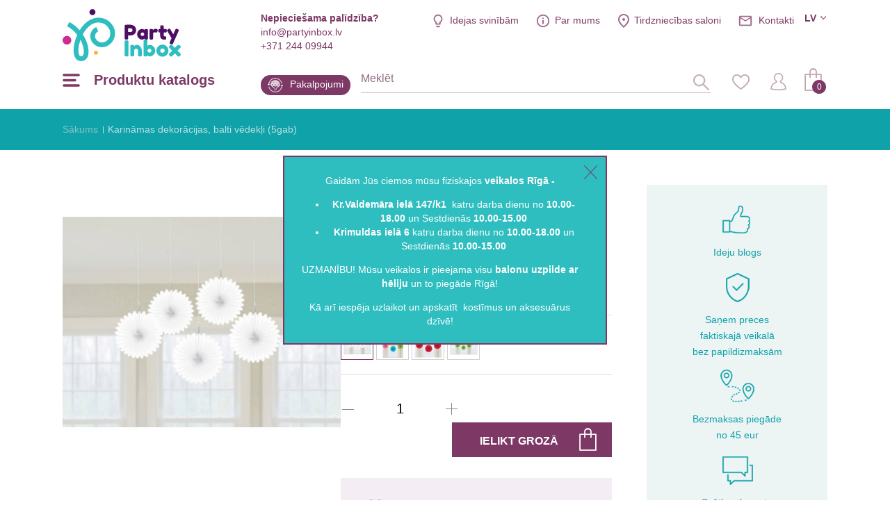

--- FILE ---
content_type: text/html; charset=utf-8
request_url: https://www.partyinbox.lv/karinamas-dekoracijas-balti-vedekli-5gab
body_size: 19072
content:
<!DOCTYPE html>
<!--[if IE]><![endif]-->
<!--[if IE 8 ]><html dir="ltr" lang="lv" class="ie8"><![endif]-->
<!--[if IE 9 ]><html dir="ltr" lang="lv" class="ie9"><![endif]-->
<!--[if (gt IE 9)|!(IE)]><!-->
<html dir="ltr" lang="lv">
<!--<![endif]-->
<head><script>
    const popupId="coockies_box";
    function gtag() {
        dataLayer.push(arguments);
    }
    window.dataLayer = window.dataLayer || [];
    let e_cookies = {
        accept(e) {
            let t = new Date();
            t.setTime(t.getTime() + 31536e6), (document.cookie = "cookies=" + JSON.stringify(e) + "; expires=" + t.toGMTString() + "; path=/"), (this.acccepted = !0), (this.allowed = e), (this.close()), this.gtag(!0);
        },
        close() {
            if (document.getElementById(popupId)) {
                document.getElementById(popupId).style.display = "none";
            }
            this.onClose();
        },
        onClose() {},
        acceptAll() {
            this.accept(Object.values(this.types));
        },
        acceptSelected() {
            this.accept(this.selected);
        },
        accepted: !1,
        allowed: [],
        consentsOptions: [{"k":"analytics_storage","c":[2]},{"k":"ad_storage","c":[3]},{"k":"ad_user_data","c":[3]},{"k":"ad_personalization","c":[3]}],
        consents(e) {
            return this.consentsOptions
                .filter((t) => !e || t.c)
                .reduce((e, t) => ({ ...e, [t.k]: !t.c || this.a(t.c) ? "granted" : "denied" }), {});
        },
        init() {
            let e = `; ${document.cookie}`.split("; cookies=");
            2 === e.length && ((this.allowed = e.pop().split(";").shift()), (this.accepted = !0)),
                (window.onload = () => {
                    if (e_cookies.accepted) {
                        this.close();
                    } else {
                        if (document.getElementById(popupId)) {
                            setTimeout(function () {
                                document.getElementById(popupId).style.display = "block";
                            },3000);
                        }
                    }
                }),
                this.gtag();
        },
        a(e) {
            if (e instanceof Array) {
                return e.some((e) => this.allowed.includes(e));
            }
            return this.allowed.includes(e);
        },
        select(e, t) {
            e.checked ? !1 === this.selected.includes(t) && this.selected.push(t) : (this.selected = this.selected.filter((e) => e !== t));
        },
        selected: [],
        types: { preferences: 1, statistics: 2, marketing: 3 },
        gtag: (e) => {
            gtag("consent", e ? "update" : "default", e_cookies.consents(e));
        },
    };
    e_cookies.init();
</script>
<meta charset="UTF-8" />
<meta name="viewport" content="width=device-width, initial-scale=1, minimum-scale=1">
<meta http-equiv="X-UA-Compatible" content="IE=edge">
<title>Karināmas dekorācijas, balti vēdekļi (5gab)</title>
<meta property="og:title" content="Karināmas dekorācijas, balti vēdekļi (5gab)" />
<meta itemprop="name" content="Karināmas dekorācijas, balti vēdekļi (5gab)" />
<meta property="og:site_name" content="Karināmas dekorācijas, balti vēdekļi (5gab)" />
<base href="https://www.partyinbox.lv/" />
  <meta name="google-site-verification" content="qmc92qE05xFgabOK0IU1lfot6rDwvOPbDKjwOWd64R0" />
<meta name="description" content="Karināmas dekorācijas, balti vēdekļi (5gab) Vieglas un krāšņas dekorācijas - papīra vēdekļi. Pakarināmas ar iepakojumā esošo virvīti. Var karināt pie griestiem, lampām vai pat kokiem.Vēdekļa diametrs: 15,2 cmDaudzums iepakojumā: 5 gab." />
<meta property="og:description" content="Karināmas dekorācijas, balti vēdekļi (5gab) Vieglas un krāšņas dekorācijas - papīra vēdekļi. Pakarināmas ar iepakojumā esošo virvīti. Var karināt pie griestiem, lampām vai pat kokiem.Vēdekļa diametrs: 15,2 cmDaudzums iepakojumā: 5 gab." />
<meta name="twitter:description" content="Karināmas dekorācijas, balti vēdekļi (5gab) Vieglas un krāšņas dekorācijas - papīra vēdekļi. Pakarināmas ar iepakojumā esošo virvīti. Var karināt pie griestiem, lampām vai pat kokiem.Vēdekļa diametrs: 15,2 cmDaudzums iepakojumā: 5 gab." />
<meta itemprop="description" content="Karināmas dekorācijas, balti vēdekļi (5gab) Vieglas un krāšņas dekorācijas - papīra vēdekļi. Pakarināmas ar iepakojumā esošo virvīti. Var karināt pie griestiem, lampām vai pat kokiem.Vēdekļa diametrs: 15,2 cmDaudzums iepakojumā: 5 gab." />
<meta name="keywords" content="Karināmas dekorācijas, balti vēdekļi (5gab)" />
<script src="catalog/view/javascript/jquery/jquery-2.1.1.min.js" type="text/javascript"></script>
<link href="catalog/view/javascript/jquery/magnific/magnific-popup.css" type="text/css" rel="stylesheet" media="screen" />
<script src="catalog/view/javascript/jquery/magnific/jquery.magnific-popup.min.js" type="text/javascript"></script>
<script src="catalog/view/javascript/jquery/datetimepicker/bootstrap-datetimepicker.min.js" type="text/javascript"></script>
<link href="https://www.partyinbox.lv/karinamas-dekoracijas-balti-vedekli-5gab" rel="canonical" />
<link href="https://www.partyinbox.lv/image/catalog/color.png" rel="icon" />
<meta name="twitter:image" content="https://www.partyinbox.lv/image/cache/data/29055-08-55-kabancios dekoracijos veduokles baltos-max-414.jpg" />
<meta property="og:image" content="https://www.partyinbox.lv/image/cache/data/29055-08-55-kabancios dekoracijos veduokles baltos-max-414.jpg" />
<meta itemprop="image" content="https://www.partyinbox.lv/image/cache/data/29055-08-55-kabancios dekoracijos veduokles baltos-max-414.jpg" />
<meta property="og:url" content="" />
<meta name="twitter:url" content="" />
<meta itemprop="author" content="PartyInbox" />
<meta property="og:type" content="shop" />
<link rel="preconnect" href="https://fonts.googleapis.com/css?family=Roboto+Condensed:300,400,700|Roboto:100,300,300i,400,500,700|Playfair+Display:700&amp;subset=latin-ext">
<link rel="stylesheet" href="catalog/view/theme/party-inbox/style.css?v0.2.16" />
<link  hreflang="lt" href="https://www.partyinbox.lt/kabancios-dekoracijos-veduokles-baltos-5-vnt" rel="alternate" />
<link  hreflang="lv" href="https://www.partyinbox.lv/karinamas-dekoracijas-balti-vedekli-5gab" rel="alternate" />
<link  hreflang="ru" href="https://www.partyinbox.lv/podvesnie-dekoratsii-belie-veeri5sht" rel="alternate" />
<link  hreflang="x-default" href="https://www.partyinbox.lt/kabancios-dekoracijos-veduokles-baltos-5-vnt" rel="alternate" />
		<!-- Google Tag Manager -->
	<script>(function(w,d,s,l,i){w[l]=w[l]||[];w[l].push({'gtm.start':
			new Date().getTime(),event:'gtm.js'});var f=d.getElementsByTagName(s)[0],
		j=d.createElement(s),dl=l!='dataLayer'?'&l='+l:'';j.async=true;j.src=
		'https://www.googletagmanager.com/gtm.js?id='+i+dl;f.parentNode.insertBefore(j,f);
	})(window,document,'script','dataLayer','GTM-MJBRQF6C');</script>
	<!-- End Google Tag Manager -->
			<script src="catalog/view/theme/party-inbox/js/ecommerce.js" type="text/javascript"></script>
</head>
<body class=" lg-lv">



	<!-- Google Tag Manager (noscript) -->
	<noscript><iframe src="https://www.googletagmanager.com/ns.html?id=GTM-MJBRQF6C"
		height="0" width="0" style="display:none;visibility:hidden"></iframe></noscript>
		<!-- End Google Tag Manager (noscript) -->

<script>
	if (window.innerWidth <= 1280){
		document.body.classList.add('mobile');
	}

	if (getOS() == 'Mac OS'){
		document.body.classList.add('macos');
	} else if (getOS() == 'iOS') {
		document.body.classList.add('ios');
	} else if (getOS() == 'Windows') {
		document.body.classList.add('windows');
	} else if (getOS() == 'Android') {
		document.body.classList.add('android');
	}
</script>
<!-- Google Code for Remarketing Tag -->
<script type="text/javascript">
    /* <![CDATA[ */
    var google_conversion_id = 840992681;
    var google_custom_params = window.google_tag_params;
    var google_remarketing_only = true;
    /* ]]> */
</script>
<script type="text/javascript" src="//www.googleadservices.com/pagead/conversion.js"></script>
<noscript>
    <div style="display:inline;">
        <img height="1" width="1" style="border-style:none;" alt="" src="//googleads.g.doubleclick.net/pagead/viewthroughconversion/840992681/?guid=ON&amp;script=0"/>
    </div>
</noscript>
<noscript><img height="1" width="1" style="display:none"
			   src="https://www.facebook.com/tr?id=1485682411788265&ev=PageView&noscript=1"
	/></noscript>
<!-- End Facebook Pixel Code -->
<header>
    <div class="wrap">

	  <div class="top">
		  <div class="info help">
			  <b>Nepieciešama palīdzība?</b>
			  <a href="mailto:info@partyinbox.lv">info@partyinbox.lv</a>
			  <a href="tel:+371 244 09944">+371 244 09944</a>
		  </div>
		  <div class="langs">
         
    <div class="active">lv</div>
            <ul>
           
        <li><a href="https://www.partyinbox.lt/kabancios-dekoracijos-veduokles-baltos-5-vnt" title="Lietuvių">lt</a></li>
                           
        <li><a href="https://www.partyinbox.lv/podvesnie-dekoratsii-belie-veeri5sht" title="Русский">ru</a></li>
            </ul>
</div>

		  <ul class="extra-menu">
              <li class="blog"><a href="https://www.partyinbox.lv/emuers" title="Idejas svinībām">Idejas svinībām</a></li>
			  <li class="aboutus"><a href="https://www.partyinbox.lv/par-mums" title="">Par mums</a></li>
			  <li class="salons"><a href="https://www.partyinbox.lv/kontakti" title="Tirdzniecības saloni">Tirdzniecības saloni</a></li>			  <li class="contacts"><a href="https://www.partyinbox.lv/kontakti" title="">Kontakti</a></li>
		  </ul>
	  </div>
	  <a href="https://www.partyinbox.lv/" id="logo" title="Party Inbox"><img src="catalog/view/theme/party-inbox/images/Party-Inbox-Logo_2.svg" title="Party Inbox" alt="Party Inbox" width="170" height="75" /></a>
	  <button type="button" class="menu-burger-desktop"><span>Produktu katalogs</span></button>
	  <button type="button" class="menu-burger"></button>
	  <div class="middle">
          <a class="blog" href="https://www.partyinbox.lv/pakalpojumi" title="Pakalpojumi">Pakalpojumi</a>
		  <form action="#" method="post" class="search-body-new" id="search-fom">
			  <input type="text" name="search" id="search-input" placeholder="Meklēt" autocomplete="off">
			  <input type="hidden" value="https://www.partyinbox.lv/meklesana" name="search_url" autocomplete="off">
			  <div id="loading-icon"></div>
			  <button type="submit" class="icone" id="search-icone"><div class="icone-hover">Meklēt</div></button>
			  <div class="search-dropdown"></div>
		  </form>
		  <div class="right">
			  <a href="https://www.partyinbox.lv/mans-velmju-saraksts" class="icone" id="favorite-icone" title="Iepatikušās preces"><div class="icone-hover">Iepatikušās preces</div></a>
			  				  <a href="https://www.partyinbox.lv/mans-profils" class="icone" id="user-icone" title="Mans profils"><div class="icone-hover">Mans profils</div></a>
			  			  <div id="cart"><button  id="chart-bt"><span>0</span></button>
<div class="cart-body">
        <p class="text-center">Jūsu pirkumu grozs ir tukšs!</p>
  </div></div>
			  </div>
	  </div>
  </div>
	<div class="wrap">
		<nav id="menu-new">
		  <ul>
						<li class="sub">
				<a href="https://www.partyinbox.lv/svetku-dekoracijas" title="Svētku dekori" class="top_link">
											<img src="https://www.partyinbox.lv/image/catalog/megamenu icons/decor.png"  title="Party Inbox" alt="Party Inbox" />
										Svētku dekori
				</a>
				<span class="drop"></span>			  			  <div class="supermega category_322">
				  				  <div class="column sub-sub inline">
					<a href="https://www.partyinbox.lv/svetku-dekoracijas/dekoracijas" title="Dekorācijas dažādiem svētkiem" class="title">Dekorācijas dažādiem svētkiem</a>
					  <span class="drop"></span>					  					<ul>
					  					  <li><a href="https://www.partyinbox.lv/svetku-dekoracijas/dekoracijas/party-box-komplekti" title="PARTY BOX komplekti">PARTY BOX komplekti</a></li>
					  					  <li><a href="https://www.partyinbox.lv/svetku-dekoracijas/dekoracijas/tortes-sveces" title="Tortes svecītes">Tortes svecītes</a></li>
					  					  <li><a href="https://www.partyinbox.lv/svetku-dekoracijas/dekoracijas/kuku-dekoresana" title="Kūku dekori">Kūku dekori</a></li>
					  					  <li><a href="https://www.partyinbox.lv/svetku-dekoracijas/dekoracijas/svetku-vitnes" title="Svētku vītnes">Svētku vītnes</a></li>
					  					  <li><a href="https://www.partyinbox.lv/svetku-dekoracijas/dekoracijas/karodzinu-virtenes" title="Karodziņu virtenes">Karodziņu virtenes</a></li>
					  					  <li><a href="https://www.partyinbox.lv/svetku-dekoracijas/dekoracijas/papira-piekaramie-rotajumi" title="Dekorācijas no papīra">Dekorācijas no papīra</a></li>
					  					  <li><a href="https://www.partyinbox.lv/svetku-dekoracijas/dekoracijas/sienas-dekoracijas" title="Sienas dekorācijas">Sienas dekorācijas</a></li>
					  					  <li><a href="https://www.partyinbox.lv/svetku-dekoracijas/dekoracijas/stavdekori" title="Stāvdekori">Stāvdekori</a></li>
					  					  <li><a href="https://www.partyinbox.lv/svetku-dekoracijas/dekoracijas/gaismas-dekori" title="Gaismas dekori un LED virtenes">Gaismas dekori un LED virtenes</a></li>
					  					  <li><a href="https://www.partyinbox.lv/svetku-dekoracijas/dekoracijas/ballisu-ielugumi" title="Ballīšu ielūgumi">Ballīšu ielūgumi</a></li>
					  					</ul>
				  				  </div>
								  <div class="column sub-sub inline">
					<a href="https://www.partyinbox.lv/svetku-dekoracijas/galda-klasana" title="Galda klāšana un vienreizējie trauki" class="title">Galda klāšana un vienreizējie trauki</a>
					  <span class="drop"></span>					  					<ul>
					  					  <li><a href="https://www.partyinbox.lv/svetku-dekoracijas/galda-klasana/galda-celini" title="Galda celiņi un paliktņi">Galda celiņi un paliktņi</a></li>
					  					  <li><a href="https://www.partyinbox.lv/svetku-dekoracijas/galda-klasana/papira-skivji" title="Papīra šķīvji">Papīra šķīvji</a></li>
					  					  <li><a href="https://www.partyinbox.lv/svetku-dekoracijas/galda-klasana/papira-un-plastmasas-glazes" title="Papīra un plastmasas glāzes">Papīra un plastmasas glāzes</a></li>
					  					  <li><a href="https://www.partyinbox.lv/svetku-dekoracijas/galda-klasana/salvetes" title="Salvetes">Salvetes</a></li>
					  					  <li><a href="https://www.partyinbox.lv/svetku-dekoracijas/galda-klasana/galdauti" title="Galdauti">Galdauti</a></li>
					  					  <li><a href="https://www.partyinbox.lv/svetku-dekoracijas/galda-klasana/galda-piederumi" title="Galda piederumi">Galda piederumi</a></li>
					  					  <li><a href="https://www.partyinbox.lv/svetku-dekoracijas/galda-klasana/paplates-blodas" title="Bļodas un paplātes">Bļodas un paplātes</a></li>
					  					  <li><a href="https://www.partyinbox.lv/svetku-dekoracijas/galda-klasana/uzkodu-traucini" title="Uzkodu trauciņi">Uzkodu trauciņi</a></li>
					  					  <li><a href="https://www.partyinbox.lv/svetku-dekoracijas/galda-klasana/kazu-sampaniesa-glazes" title="Kāzu šampanieša glāzes">Kāzu šampanieša glāzes</a></li>
					  					  <li><a href="https://www.partyinbox.lv/svetku-dekoracijas/galda-klasana/salmini" title="Salmiņi">Salmiņi</a></li>
					  					  <li><a href="https://www.partyinbox.lv/svetku-dekoracijas/galda-klasana/irbulisi" title="Irbulīši">Irbulīši</a></li>
					  					  <li><a href="https://www.partyinbox.lv/svetku-dekoracijas/galda-klasana/cepsanai" title="Cepšanai">Cepšanai</a></li>
					  					  <li><a href="https://www.partyinbox.lv/svetku-dekoracijas/galda-klasana/saldumu-trauki" title="Saldumu trauki">Saldumu trauki</a></li>
					  					  <li><a href="https://www.partyinbox.lv/svetku-dekoracijas/galda-klasana/galda-konfeti" title="Galda konfeti">Galda konfeti</a></li>
					  					  <li><a href="https://www.partyinbox.lv/svetku-dekoracijas/galda-klasana/ballisu-galda-kartes" title="Ballīšu galda kartes">Ballīšu galda kartes</a></li>
					  					  <li><a href="https://www.partyinbox.lv/svetku-dekoracijas/galda-klasana/galda-dekoracijas" title="Galda dekori">Galda dekori</a></li>
					  					</ul>
				  				  </div>
								  <div class="column sub-sub inline">
					<a href="https://www.partyinbox.lv/svetku-dekoracijas/svetku-aksesuari" title="Svētku aksesuāri" class="title">Svētku aksesuāri</a>
					  <span class="drop"></span>					  					<ul>
					  					  <li><a href="https://www.partyinbox.lv/svetku-dekoracijas/svetku-aksesuari/brilles" title="Brilles">Brilles</a></li>
					  					  <li><a href="https://www.partyinbox.lv/svetku-dekoracijas/svetku-aksesuari/piespraudes" title="Žetoniņi">Žetoniņi</a></li>
					  					  <li><a href="https://www.partyinbox.lv/svetku-dekoracijas/svetku-aksesuari/ziepju-burbuli" title="Kāzu Ziepju burbuļi">Kāzu Ziepju burbuļi</a></li>
					  					  <li><a href="https://www.partyinbox.lv/svetku-dekoracijas/svetku-aksesuari/folijas-aizkari" title="Folijas aizkari">Folijas aizkari</a></li>
					  					  <li><a href="https://www.partyinbox.lv/svetku-dekoracijas/svetku-aksesuari/svilpes" title="Svilpes - Dažādas tematikas un krāsas">Svilpes - Dažādas tematikas un krāsas</a></li>
					  					  <li><a href="https://www.partyinbox.lv/svetku-dekoracijas/svetku-aksesuari/plaukskenes-konfeti" title="Konfeti plaukšķenes">Konfeti plaukšķenes</a></li>
					  					  <li><a href="https://www.partyinbox.lv/svetku-dekoracijas/svetku-aksesuari/aksesuari-fotosesijai" title="Aksesuāri fotosesijām">Aksesuāri fotosesijām</a></li>
					  					  <li><a href="https://www.partyinbox.lv/svetku-dekoracijas/svetku-aksesuari/papira-cepures" title="Papīra cepures">Papīra cepures</a></li>
					  					  <li><a href="https://www.partyinbox.lv/svetku-dekoracijas/svetku-aksesuari/kronisi-tiaras" title="Kronīši un tiāras">Kronīši un tiāras</a></li>
					  					  <li><a href="https://www.partyinbox.lv/svetku-dekoracijas/svetku-aksesuari/karnevala-maskas" title="Karnevāla maskas ">Karnevāla maskas </a></li>
					  					</ul>
				  				  </div>
								  <div class="column sub-sub inline">
					<a href="https://www.partyinbox.lv/svetku-dekoracijas/svetku-davanas" title="Svētku dāvanas" class="title">Svētku dāvanas</a>
					  <span class="drop"></span>					  					<ul>
					  					  <li><a href="https://www.partyinbox.lv/svetku-dekoracijas/svetku-davanas/idejas-davanam" title="Idejas dāvanām">Idejas dāvanām</a></li>
					  					  <li><a href="https://www.partyinbox.lv/svetku-dekoracijas/svetku-davanas/novelejumiem" title="Novēlējumiem">Novēlējumiem</a></li>
					  					  <li><a href="https://www.partyinbox.lv/svetku-dekoracijas/svetku-davanas/ballisu-speles" title="Ballīšu spēles">Ballīšu spēles</a></li>
					  					  <li><a href="https://www.partyinbox.lv/svetku-dekoracijas/svetku-davanas/pinjatas" title="Pinjatas">Pinjatas</a></li>
					  					</ul>
				  				  </div>
								  <div class="column sub-sub inline">
					<a href="https://www.partyinbox.lv/svetku-dekoracijas/davanu-sainosana" title="Dāvanu iesaiņošanas piederumi" class="title">Dāvanu iesaiņošanas piederumi</a>
					  <span class="drop"></span>					  					<ul>
					  					  <li><a href="https://www.partyinbox.lv/svetku-dekoracijas/davanu-sainosana/dekorativie-knagisi" title="Dekoratīvie knaģīši">Dekoratīvie knaģīši</a></li>
					  					  <li><a href="https://www.partyinbox.lv/svetku-dekoracijas/davanu-sainosana/dekorativas-uzlimes" title="Dekoratīvas uzlīmes">Dekoratīvas uzlīmes</a></li>
					  					  <li><a href="https://www.partyinbox.lv/svetku-dekoracijas/davanu-sainosana/papira-dekoracijas" title="Papīra dekorācijas- izgriezumi">Papīra dekorācijas- izgriezumi</a></li>
					  					  <li><a href="https://www.partyinbox.lv/svetku-dekoracijas/davanu-sainosana/davanu-sainosanas-lentes" title="Dāvanu saiņošanas lentes un Dekoratīvās lentes">Dāvanu saiņošanas lentes un Dekoratīvās lentes</a></li>
					  					  <li><a href="https://www.partyinbox.lv/svetku-dekoracijas/davanu-sainosana/etiketes2794" title="Etiķetes">Etiķetes</a></li>
					  					  <li><a href="https://www.partyinbox.lv/svetku-dekoracijas/davanu-sainosana/davanu-maisini" title="Dāvanu maisiņi">Dāvanu maisiņi</a></li>
					  					  <li><a href="https://www.partyinbox.lv/svetku-dekoracijas/davanu-sainosana/davanu-kastites" title="Dāvanu kastītes ">Dāvanu kastītes </a></li>
					  					</ul>
				  				  </div>
							  </div>
			  			</li>
		  			<li class="sub">
				<a href="https://www.partyinbox.lv/baloni" title="Baloni" class="top_link">
											<img src="https://www.partyinbox.lv/image/catalog/megamenu icons/Ballons.png"  data-src="https://www.partyinbox.lv/image/catalog/megamenu icons/ballons-hover.png" title="Party Inbox" alt="Party Inbox" />
										Baloni
				</a>
				<span class="drop"></span>			  			  <div class="supermega category_248">
				  				  <div class="column sub-sub inline">
					<a href="https://www.partyinbox.lv/baloni/gumijas-baloni" title="Gumijas baloni" class="title">Gumijas baloni</a>
					  <span class="drop"></span>					  					<ul>
					  					  <li><a href="https://www.partyinbox.lv/baloni/gumijas-baloni/gumijas-baloni-vienkrasaini" title="Gumijas baloni - Vienkrāsaini">Gumijas baloni - Vienkrāsaini</a></li>
					  					  <li><a href="https://www.partyinbox.lv/baloni/gumijas-baloni/metalizeti-baloni-chrome" title="Metalizēti baloni (CHROME)">Metalizēti baloni (CHROME)</a></li>
					  					  <li><a href="https://www.partyinbox.lv/baloni/gumijas-baloni/lieli-baloni" title="Lieli baloni">Lieli baloni</a></li>
					  					  <li><a href="https://www.partyinbox.lv/baloni/gumijas-baloni/baloni-ar-konfetti" title="Baloni ar konfeti">Baloni ar konfeti</a></li>
					  					  <li><a href="https://www.partyinbox.lv/baloni/gumijas-baloni/gumijas-baloni-ar-zimejumu" title="Gumijas baloni - Ar zīmējumu ">Gumijas baloni - Ar zīmējumu </a></li>
					  					  <li><a href="https://www.partyinbox.lv/baloni/gumijas-baloni/baloni-modelesanai" title="Baloni modelēšanai">Baloni modelēšanai</a></li>
					  					  <li><a href="https://www.partyinbox.lv/baloni/gumijas-baloni/lateksa-balonu-iepakojumi" title="Lateksa balonu iepakojumi">Lateksa balonu iepakojumi</a></li>
					  					</ul>
				  				  </div>
								  <div class="column sub-sub inline">
					<a href="https://www.partyinbox.lv/baloni/folija-baloni" title="Folija baloni" class="title">Folija baloni</a>
					  <span class="drop"></span>					  					<ul>
					  					  <li><a href="https://www.partyinbox.lv/baloni/folija-baloni/balonu-burti" title="BALONU BURTI">BALONU BURTI</a></li>
					  					  <li><a href="https://www.partyinbox.lv/baloni/folija-baloni/balonu-cipari" title="BALONU CIPARI">BALONU CIPARI</a></li>
					  					  <li><a href="https://www.partyinbox.lv/baloni/folija-baloni/folijas-baloni-figuras" title="Folijas baloni - figūras">Folijas baloni - figūras</a></li>
					  					  <li><a href="https://www.partyinbox.lv/baloni/folija-baloni/tematiskie-folijas-baloni" title="Tematiskie folijas baloni">Tematiskie folijas baloni</a></li>
					  					  <li><a href="https://www.partyinbox.lv/baloni/folija-baloni/orbz-un-bubbles-baloni" title="ORBZ un Bubbles baloni">ORBZ un Bubbles baloni</a></li>
					  					  <li><a href="https://www.partyinbox.lv/baloni/folija-baloni/staigajosie-baloni" title="Staigājošie baloni">Staigājošie baloni</a></li>
					  					</ul>
				  				  </div>
								  <div class="column inline">
					<a href="https://www.partyinbox.lv/baloni/balonu-piederumi" title="Balonu piederumi" class="title">Balonu piederumi</a>
					  					  				  </div>
								  <div class="column inline">
					<a href="https://www.partyinbox.lv/baloni/helija-baloni" title="Hēlija baloni un uzpilde" data-banner="https://www.partyinbox.lv/image/cache/catalog/LT%20banners/personalizēta%20druka-339x346.png" class="title">Hēlija baloni un uzpilde</a>
					  					  				  </div>
								  <div class="column inline">
					<a href="https://www.partyinbox.lv/baloni/balonu-virtenes4684" title="Balonu virtenes (DIY)" class="title">Balonu virtenes (DIY)</a>
					  					  				  </div>
								  <div class="column inline">
					<a href="https://www.partyinbox.lv/baloni/balonu-virtenes4864" title="Balonu virtenes un kompozīcijas" class="title">Balonu virtenes un kompozīcijas</a>
					  					  				  </div>
							  </div>
			  			</li>
		  			<li class="sub">
				<a href="https://www.partyinbox.lv/karnevala-atributika" title="Karnevāla atribūtika" class="top_link">
											<img src="https://www.partyinbox.lv/image/catalog/megamenu icons/Mask.png"  title="Party Inbox" alt="Party Inbox" />
										Karnevāla atribūtika
				</a>
				<span class="drop"></span>			  			  <div class="supermega category_423">
				  				  <div class="column sub-sub">
					<a href="https://www.partyinbox.lv/karnevala-atributika/karnevala-kostimi-un-apmetni" title="Karnevāla kostīmi un apmetņi" class="title">Karnevāla kostīmi un apmetņi</a>
					  <span class="drop"></span>					  					<ul>
					  					  <li><a href="https://www.partyinbox.lv/karnevala-atributika/karnevala-kostimi-un-apmetni/20-gadu-retro-kostimi5704" title="20.gadu - Retro kostīmi">20.gadu - Retro kostīmi</a></li>
					  					  <li><a href="https://www.partyinbox.lv/karnevala-atributika/karnevala-kostimi-un-apmetni/50-gadi-rock-n-roll-kostimi" title="50. gadi - Rock 'n Roll kostīmi">50. gadi - Rock 'n Roll kostīmi</a></li>
					  					  <li><a href="https://www.partyinbox.lv/karnevala-atributika/karnevala-kostimi-un-apmetni/60-70-gadi-hipiji" title="60-70. gadu hipiju tērpi">60-70. gadu hipiju tērpi</a></li>
					  					  <li><a href="https://www.partyinbox.lv/karnevala-atributika/karnevala-kostimi-un-apmetni/80-gadi-disko-kostimi" title="80. gadu tērpi un parūkas">80. gadu tērpi un parūkas</a></li>
					  					  <li><a href="https://www.partyinbox.lv/karnevala-atributika/karnevala-kostimi-un-apmetni/90-gadi-old-school" title="90. gadu stila tērpi">90. gadu stila tērpi</a></li>
					  					  <li><a href="https://www.partyinbox.lv/karnevala-atributika/karnevala-kostimi-un-apmetni/amerikanu-kostimi" title="Amerikāņu kostīmi">Amerikāņu kostīmi</a></li>
					  					  <li><a href="https://www.partyinbox.lv/karnevala-atributika/karnevala-kostimi-un-apmetni/vecpuisu-ballite6064" title="Vecpuišu ballīte">Vecpuišu ballīte</a></li>
					  					  <li><a href="https://www.partyinbox.lv/karnevala-atributika/karnevala-kostimi-un-apmetni/burvju-kostimi" title="Burvju kostīmi">Burvju kostīmi</a></li>
					  					  <li><a href="https://www.partyinbox.lv/karnevala-atributika/karnevala-kostimi-un-apmetni/cirka-kostimi" title="Cirka kostīmi">Cirka kostīmi</a></li>
					  					  <li><a href="https://www.partyinbox.lv/karnevala-atributika/karnevala-kostimi-un-apmetni/festivala-terpi" title="Festivāla tērpi">Festivāla tērpi</a></li>
					  					  <li><a href="https://www.partyinbox.lv/karnevala-atributika/karnevala-kostimi-un-apmetni/filmu-un-pasaku-varonu-kostimi" title="Filmu un pasaku varoņu kostīmi">Filmu un pasaku varoņu kostīmi</a></li>
					  					  <li><a href="https://www.partyinbox.lv/karnevala-atributika/karnevala-kostimi-un-apmetni/arstu-uzvalks" title="Ārsta kostīmi">Ārsta kostīmi</a></li>
					  					  <li><a href="https://www.partyinbox.lv/karnevala-atributika/karnevala-kostimi-un-apmetni/dzivnieku-kostimi" title="Dzīvnieku kostīmi">Dzīvnieku kostīmi</a></li>
					  					  <li><a href="https://www.partyinbox.lv/karnevala-atributika/karnevala-kostimi-un-apmetni/great-gatsby6494" title="Great Gatsby kostīmi un aksesuāri">Great Gatsby kostīmi un aksesuāri</a></li>
					  					  <li><a href="https://www.partyinbox.lv/karnevala-atributika/karnevala-kostimi-un-apmetni/havajiesu-kostimi" title="Havajiešu kostīmi">Havajiešu kostīmi</a></li>
					  					  <li><a href="https://www.partyinbox.lv/karnevala-atributika/karnevala-kostimi-un-apmetni/helovina-kostimi" title="Helovīna kostīmi">Helovīna kostīmi</a></li>
					  					  <li><a href="https://www.partyinbox.lv/karnevala-atributika/karnevala-kostimi-un-apmetni/vesturiskie-terpi" title="Vēsturiskie tērpi">Vēsturiskie tērpi</a></li>
					  					  <li><a href="https://www.partyinbox.lv/karnevala-atributika/karnevala-kostimi-un-apmetni/slavenibu-kostimi" title="Slavenību kostīmi">Slavenību kostīmi</a></li>
					  					  <li><a href="https://www.partyinbox.lv/karnevala-atributika/karnevala-kostimi-un-apmetni/jurnieku-kostimi" title="Jūrnieku kostīmi">Jūrnieku kostīmi</a></li>
					  					  <li><a href="https://www.partyinbox.lv/karnevala-atributika/karnevala-kostimi-un-apmetni/militarie-kostimi" title="Militārie kostīmi">Militārie kostīmi</a></li>
					  					  <li><a href="https://www.partyinbox.lv/karnevala-atributika/karnevala-kostimi-un-apmetni/ziemassvetku-kostimi" title="Ziemassvētku kostīmi ">Ziemassvētku kostīmi </a></li>
					  					  <li><a href="https://www.partyinbox.lv/karnevala-atributika/karnevala-kostimi-un-apmetni/mezonigo-rietumu-kostimi" title="Mežonīgo Rietumu kostīmi">Mežonīgo Rietumu kostīmi</a></li>
					  					  <li><a href="https://www.partyinbox.lv/karnevala-atributika/karnevala-kostimi-un-apmetni/mafijas-un-gangsteru-kostimi" title="Mafijas un gangsteru kostīmi">Mafijas un gangsteru kostīmi</a></li>
					  					  <li><a href="https://www.partyinbox.lv/karnevala-atributika/karnevala-kostimi-un-apmetni/meksikanu-kostimi" title="Meksikāņu kostīmi">Meksikāņu kostīmi</a></li>
					  					  <li><a href="https://www.partyinbox.lv/karnevala-atributika/karnevala-kostimi-un-apmetni/aksesuari-vecmeitu-ballitem" title="Vecmeitu ballītes aksesuāri">Vecmeitu ballītes aksesuāri</a></li>
					  					  <li><a href="https://www.partyinbox.lv/karnevala-atributika/karnevala-kostimi-un-apmetni/skolas-un-fanu-kostimi" title="Skolas un fanu kostīmi">Skolas un fanu kostīmi</a></li>
					  					  <li><a href="https://www.partyinbox.lv/karnevala-atributika/karnevala-kostimi-un-apmetni/jaungada-kostimi" title="Jaungada kostīmi">Jaungada kostīmi</a></li>
					  					  <li><a href="https://www.partyinbox.lv/karnevala-atributika/karnevala-kostimi-un-apmetni/piratu-kostimi" title="Pirātu kostīmi">Pirātu kostīmi</a></li>
					  					  <li><a href="https://www.partyinbox.lv/karnevala-atributika/karnevala-kostimi-un-apmetni/policijas-un-zaglu-kostimi" title="Policijas un zagļu kostīmi">Policijas un zagļu kostīmi</a></li>
					  					  <li><a href="https://www.partyinbox.lv/karnevala-atributika/karnevala-kostimi-un-apmetni/princesu-un-karalu-kostimi5684" title="Princešu un karaļu kostīmi">Princešu un karaļu kostīmi</a></li>
					  					  <li><a href="https://www.partyinbox.lv/karnevala-atributika/karnevala-kostimi-un-apmetni/profesiju-kostimi" title="Profesiju kostīmi">Profesiju kostīmi</a></li>
					  					  <li><a href="https://www.partyinbox.lv/karnevala-atributika/karnevala-kostimi-un-apmetni/religiskie-kostimi" title="Reliģiskie kostīmi">Reliģiskie kostīmi</a></li>
					  					  <li><a href="https://www.partyinbox.lv/karnevala-atributika/karnevala-kostimi-un-apmetni/treninterpa-kostimi" title="Treniņtērpa kostīmi">Treniņtērpa kostīmi</a></li>
					  					  <li><a href="https://www.partyinbox.lv/karnevala-atributika/karnevala-kostimi-un-apmetni/steampunk6504" title="Steampunk ">Steampunk </a></li>
					  					  <li><a href="https://www.partyinbox.lv/karnevala-atributika/karnevala-kostimi-un-apmetni/tautas-terpi" title="Tautas tērpi">Tautas tērpi</a></li>
					  					  <li><a href="https://www.partyinbox.lv/karnevala-atributika/karnevala-kostimi-un-apmetni/lieldienu-kostimi" title="Lieldienu kostīmi">Lieldienu kostīmi</a></li>
					  					</ul>
				  				  </div>
								  <div class="column sub-sub">
					<a href="https://www.partyinbox.lv/karnevala-atributika/karnevala-aksesuari" title="Karnevāla aksesuāri" class="title">Karnevāla aksesuāri</a>
					  <span class="drop"></span>					  					<ul>
					  					  <li><a href="https://www.partyinbox.lv/karnevala-atributika/karnevala-aksesuari/brilles" title="Brilles">Brilles</a></li>
					  					  <li><a href="https://www.partyinbox.lv/karnevala-atributika/karnevala-aksesuari/acu-lecas" title="Krāsainās lēcas">Krāsainās lēcas</a></li>
					  					  <li><a href="https://www.partyinbox.lv/karnevala-atributika/karnevala-aksesuari/boa6104" title="Boa">Boa</a></li>
					  					  <li><a href="https://www.partyinbox.lv/karnevala-atributika/karnevala-aksesuari/cigari-un-cigaru-turetaji" title="Cigāri un cigāru turētāji">Cigāri un cigāru turētāji</a></li>
					  					  <li><a href="https://www.partyinbox.lv/karnevala-atributika/karnevala-aksesuari/dekorativie-ieroci" title="Dekoratīvie ieroči">Dekoratīvie ieroči</a></li>
					  					  <li><a href="https://www.partyinbox.lv/karnevala-atributika/karnevala-aksesuari/maksligas-usas-un-bardas" title="Mākslīgās ūsas un bārdas">Mākslīgās ūsas un bārdas</a></li>
					  					  <li><a href="https://www.partyinbox.lv/karnevala-atributika/karnevala-aksesuari/sejas-grims-dimantini" title="Sejas grims, dimantiņi">Sejas grims, dimantiņi</a></li>
					  					  <li><a href="https://www.partyinbox.lv/karnevala-atributika/karnevala-aksesuari/karnevala-apavi" title="Karnevāla apavi">Karnevāla apavi</a></li>
					  					  <li><a href="https://www.partyinbox.lv/karnevala-atributika/karnevala-aksesuari/kroni" title="Kroņi">Kroņi</a></li>
					  					  <li><a href="https://www.partyinbox.lv/karnevala-atributika/karnevala-aksesuari/maskas" title="Maskas">Maskas</a></li>
					  					  <li><a href="https://www.partyinbox.lv/karnevala-atributika/karnevala-aksesuari/cepures" title="Cepures">Cepures</a></li>
					  					  <li><a href="https://www.partyinbox.lv/karnevala-atributika/karnevala-aksesuari/stipinas-un-diademas" title="Stīpiņas un diadēmas">Stīpiņas un diadēmas</a></li>
					  					  <li><a href="https://www.partyinbox.lv/karnevala-atributika/karnevala-aksesuari/rotaslietas" title="Rotaslietas">Rotaslietas</a></li>
					  					  <li><a href="https://www.partyinbox.lv/karnevala-atributika/karnevala-aksesuari/parukas-un-cepures" title="Parūkas">Parūkas</a></li>
					  					  <li><a href="https://www.partyinbox.lv/karnevala-atributika/karnevala-aksesuari/biksturi-kaklasaites-un-taurini" title="Bikšturi, kaklasaites un tauriņi">Bikšturi, kaklasaites un tauriņi</a></li>
					  					  <li><a href="https://www.partyinbox.lv/karnevala-atributika/karnevala-aksesuari/zekes-un-zekubikses" title="Zeķes un zeķubikses">Zeķes un zeķubikses</a></li>
					  					  <li><a href="https://www.partyinbox.lv/karnevala-atributika/karnevala-aksesuari/cimdi" title="Cimdi">Cimdi</a></li>
					  					  <li><a href="https://www.partyinbox.lv/karnevala-atributika/karnevala-aksesuari/matu-laka" title="Matu laka">Matu laka</a></li>
					  					  <li><a href="https://www.partyinbox.lv/karnevala-atributika/karnevala-aksesuari/piepusamas-dekoracijas" title="Piepūšamās dekorācijas">Piepūšamās dekorācijas</a></li>
					  					  <li><a href="https://www.partyinbox.lv/karnevala-atributika/karnevala-aksesuari/sparni" title="Spārni ">Spārni </a></li>
					  					  <li><a href="https://www.partyinbox.lv/karnevala-atributika/karnevala-aksesuari/venecijas-domino-maskas" title="Venēcijas domino maskas">Venēcijas domino maskas</a></li>
					  					</ul>
				  				  </div>
							  </div>
			  			</li>
		  			<li class="sub">
				<a href="https://www.partyinbox.lv/dekoracijas-bernu-ballitem" title="Bērnu ballītes dekorācijas" class="top_link">
											<img src="https://www.partyinbox.lv/image/catalog/megamenu icons/tortas.png"  title="Party Inbox" alt="Party Inbox" />
										Bērnu ballītes dekorācijas
				</a>
				<span class="drop"></span>			  			  <div class="supermega category_1">
				  				  <div class="column inline">
					<a href="https://www.partyinbox.lv/dekoracijas-bernu-ballitem/dekoracijas-mazulu-pirmajai-dzimsanas-dienai" title="Dekorācijas mazuļu pirmajai dzimšanas dienai" class="title">Dekorācijas mazuļu pirmajai dzimšanas dienai</a>
					  					  				  </div>
								  <div class="column inline">
					<a href="https://www.partyinbox.lv/dekoracijas-bernu-ballitem/automasina" title="Automašīna" class="title">Automašīna</a>
					  					  				  </div>
								  <div class="column inline">
					<a href="https://www.partyinbox.lv/dekoracijas-bernu-ballitem/barbija" title="Bārbija" class="title">Bārbija</a>
					  					  				  </div>
								  <div class="column inline">
					<a href="https://www.partyinbox.lv/dekoracijas-bernu-ballitem/actinas" title="Actiņas" class="title">Actiņas</a>
					  					  				  </div>
								  <div class="column inline">
					<a href="https://www.partyinbox.lv/dekoracijas-bernu-ballitem/balerina144" title="Balerīna" class="title">Balerīna</a>
					  					  				  </div>
								  <div class="column inline">
					<a href="https://www.partyinbox.lv/dekoracijas-bernu-ballitem/balonu-fiesta" title="Balonu Fiesta" class="title">Balonu Fiesta</a>
					  					  				  </div>
								  <div class="column inline">
					<a href="https://www.partyinbox.lv/dekoracijas-bernu-ballitem/betmens" title="Betmens" class="title">Betmens</a>
					  					  				  </div>
								  <div class="column inline">
					<a href="https://www.partyinbox.lv/dekoracijas-bernu-ballitem/bitites" title="Bitītes" class="title">Bitītes</a>
					  					  				  </div>
								  <div class="column inline">
					<a href="https://www.partyinbox.lv/dekoracijas-bernu-ballitem/bizbizmarite" title="Bizbizmārīte" class="title">Bizbizmārīte</a>
					  					  				  </div>
								  <div class="column inline">
					<a href="https://www.partyinbox.lv/dekoracijas-bernu-ballitem/makonitis" title="Mākonītis" class="title">Mākonītis</a>
					  					  				  </div>
								  <div class="column inline">
					<a href="https://www.partyinbox.lv/dekoracijas-bernu-ballitem/dinozauri" title="Dinozauri" class="title">Dinozauri</a>
					  					  				  </div>
								  <div class="column inline">
					<a href="https://www.partyinbox.lv/dekoracijas-bernu-ballitem/disko74" title="Disko" class="title">Disko</a>
					  					  				  </div>
								  <div class="column inline">
					<a href="https://www.partyinbox.lv/dekoracijas-bernu-ballitem/disneja-princeses-disney-princess" title="Disneja princeses (&quot;Disney Princess&quot;)" class="title">Disneja princeses (&quot;Disney Princess&quot;)</a>
					  					  				  </div>
								  <div class="column inline">
					<a href="https://www.partyinbox.lv/dekoracijas-bernu-ballitem/taurins" title="Tauriņš" class="title">Tauriņš</a>
					  					  				  </div>
								  <div class="column inline">
					<a href="https://www.partyinbox.lv/dekoracijas-bernu-ballitem/dzunglu-draugi" title="Džungļu draugi" class="title">Džungļu draugi</a>
					  					  				  </div>
								  <div class="column inline">
					<a href="https://www.partyinbox.lv/dekoracijas-bernu-ballitem/briedis-bembijs" title="Briedis Bembijs" class="title">Briedis Bembijs</a>
					  					  				  </div>
								  <div class="column inline">
					<a href="https://www.partyinbox.lv/dekoracijas-bernu-ballitem/ezis-soniks" title="Ezis Soniks" class="title">Ezis Soniks</a>
					  					  				  </div>
								  <div class="column inline">
					<a href="https://www.partyinbox.lv/dekoracijas-bernu-ballitem/flamingo" title="Flamingo" class="title">Flamingo</a>
					  					  				  </div>
								  <div class="column inline">
					<a href="https://www.partyinbox.lv/dekoracijas-bernu-ballitem/futbola-bumba" title="Futbola bumba" class="title">Futbola bumba</a>
					  					  				  </div>
								  <div class="column inline">
					<a href="https://www.partyinbox.lv/dekoracijas-bernu-ballitem/ugunsdzeseji" title="Ugunsdzēsēji" class="title">Ugunsdzēsēji</a>
					  					  				  </div>
								  <div class="column inline">
					<a href="https://www.partyinbox.lv/dekoracijas-bernu-ballitem/ziedi" title="Ziedi" class="title">Ziedi</a>
					  					  				  </div>
								  <div class="column inline">
					<a href="https://www.partyinbox.lv/dekoracijas-bernu-ballitem/galaktika3894" title="Galaktika" class="title">Galaktika</a>
					  					  				  </div>
								  <div class="column inline">
					<a href="https://www.partyinbox.lv/dekoracijas-bernu-ballitem/meza-feja" title="Meža feja" class="title">Meža feja</a>
					  					  				  </div>
								  <div class="column inline">
					<a href="https://www.partyinbox.lv/dekoracijas-bernu-ballitem/gulbis" title="Gulbis" class="title">Gulbis</a>
					  					  				  </div>
								  <div class="column inline">
					<a href="https://www.partyinbox.lv/dekoracijas-bernu-ballitem/harijs-poters" title="Harijs Poters" class="title">Harijs Poters</a>
					  					  				  </div>
								  <div class="column inline">
					<a href="https://www.partyinbox.lv/dekoracijas-bernu-ballitem/junk-food5524" title="Junk food" class="title">Junk food</a>
					  					  				  </div>
								  <div class="column inline">
					<a href="https://www.partyinbox.lv/dekoracijas-bernu-ballitem/kakisi" title="Kaķīši" class="title">Kaķīši</a>
					  					  				  </div>
								  <div class="column inline">
					<a href="https://www.partyinbox.lv/dekoracijas-bernu-ballitem/suklis-bobs-kvadratbiksis" title="Sūklis Bobs kvadrātbiksis" class="title">Sūklis Bobs kvadrātbiksis</a>
					  					  				  </div>
								  <div class="column inline">
					<a href="https://www.partyinbox.lv/dekoracijas-bernu-ballitem/atriebeji-avengers" title="Atriebēji &quot;Avengers&quot;" class="title">Atriebēji &quot;Avengers&quot;</a>
					  					  				  </div>
								  <div class="column inline">
					<a href="https://www.partyinbox.lv/dekoracijas-bernu-ballitem/cucina-peppa-peppa-pig" title="Cūciņa Peppa (&quot;Peppa Pig&quot;)" class="title">Cūciņa Peppa (&quot;Peppa Pig&quot;)</a>
					  					  				  </div>
								  <div class="column inline">
					<a href="https://www.partyinbox.lv/dekoracijas-bernu-ballitem/koala4884" title="Koala" class="title">Koala</a>
					  					  				  </div>
								  <div class="column inline">
					<a href="https://www.partyinbox.lv/dekoracijas-bernu-ballitem/datorspeles" title="Datorspēles" class="title">Datorspēles</a>
					  					  				  </div>
								  <div class="column inline">
					<a href="https://www.partyinbox.lv/dekoracijas-bernu-ballitem/basketbola-laukums" title="Basketbola laukums" class="title">Basketbola laukums</a>
					  					  				  </div>
								  <div class="column inline">
					<a href="https://www.partyinbox.lv/dekoracijas-bernu-ballitem/lama5294" title="Lama" class="title">Lama</a>
					  					  				  </div>
								  <div class="column inline">
					<a href="https://www.partyinbox.lv/dekoracijas-bernu-ballitem/ledus-sirds-frozen" title="Ledus sirds (&quot;Frozen&quot;)" class="title">Ledus sirds (&quot;Frozen&quot;)</a>
					  					  				  </div>
								  <div class="column inline">
					<a href="https://www.partyinbox.lv/dekoracijas-bernu-ballitem/lego-klucisi" title="Lego-Klucīši" class="title">Lego-Klucīši</a>
					  					  				  </div>
								  <div class="column inline">
					<a href="https://www.partyinbox.lv/dekoracijas-bernu-ballitem/vagi" title="Vāģi" class="title">Vāģi</a>
					  					  				  </div>
								  <div class="column inline">
					<a href="https://www.partyinbox.lv/dekoracijas-bernu-ballitem/lol-surprise3914" title="LOL Surprise" class="title">LOL Surprise</a>
					  					  				  </div>
								  <div class="column inline">
					<a href="https://www.partyinbox.lv/dekoracijas-bernu-ballitem/mans-mazais-ponijs" title="Mans mazais ponijs" class="title">Mans mazais ponijs</a>
					  					  				  </div>
								  <div class="column inline">
					<a href="https://www.partyinbox.lv/dekoracijas-bernu-ballitem/masa-un-lacis" title="Maša un lācis" class="title">Maša un lācis</a>
					  					  				  </div>
								  <div class="column inline">
					<a href="https://www.partyinbox.lv/dekoracijas-bernu-ballitem/mazais-celtnieks" title="Mazais celtnieks" class="title">Mazais celtnieks</a>
					  					  				  </div>
								  <div class="column inline">
					<a href="https://www.partyinbox.lv/dekoracijas-bernu-ballitem/zilas-zvaigznites" title="Zilas zvaigznītes" class="title">Zilas zvaigznītes</a>
					  					  				  </div>
								  <div class="column inline">
					<a href="https://www.partyinbox.lv/dekoracijas-bernu-ballitem/lacuks" title="Lāčuks" class="title">Lāčuks</a>
					  					  				  </div>
								  <div class="column inline">
					<a href="https://www.partyinbox.lv/dekoracijas-bernu-ballitem/minioni" title="Minioni" class="title">Minioni</a>
					  					  				  </div>
								  <div class="column inline">
					<a href="https://www.partyinbox.lv/dekoracijas-bernu-ballitem/mezs" title="Mežs" class="title">Mežs</a>
					  					  				  </div>
								  <div class="column inline">
					<a href="https://www.partyinbox.lv/dekoracijas-bernu-ballitem/monster-high334" title="Monster High" class="title">Monster High</a>
					  					  				  </div>
								  <div class="column inline">
					<a href="https://www.partyinbox.lv/dekoracijas-bernu-ballitem/panda374" title="Panda" class="title">Panda</a>
					  					  				  </div>
								  <div class="column inline">
					<a href="https://www.partyinbox.lv/dekoracijas-bernu-ballitem/pasteltonu-krasas" title="Pasteļtoņu krāsas" class="title">Pasteļtoņu krāsas</a>
					  					  				  </div>
								  <div class="column inline">
					<a href="https://www.partyinbox.lv/dekoracijas-bernu-ballitem/mikipele-un-draugi" title="Mikipele un draugi" class="title">Mikipele un draugi</a>
					  					  				  </div>
								  <div class="column inline">
					<a href="https://www.partyinbox.lv/dekoracijas-bernu-ballitem/pelite-minnija" title="Pelīte Minnija" class="title">Pelīte Minnija</a>
					  					  				  </div>
								  <div class="column inline">
					<a href="https://www.partyinbox.lv/dekoracijas-bernu-ballitem/dusmigie-putni-angry-birds" title="Dusmīgie putni (&quot;Angry birds&quot;)" class="title">Dusmīgie putni (&quot;Angry birds&quot;)</a>
					  					  				  </div>
								  <div class="column inline">
					<a href="https://www.partyinbox.lv/dekoracijas-bernu-ballitem/piratu-dargumi" title="Pirātu dārgumi" class="title">Pirātu dārgumi</a>
					  					  				  </div>
								  <div class="column inline">
					<a href="https://www.partyinbox.lv/dekoracijas-bernu-ballitem/policija1124" title="Policija" class="title">Policija</a>
					  					  				  </div>
								  <div class="column inline">
					<a href="https://www.partyinbox.lv/dekoracijas-bernu-ballitem/princeses-kariete" title="Princeses kariete" class="title">Princeses kariete</a>
					  					  				  </div>
								  <div class="column inline">
					<a href="https://www.partyinbox.lv/dekoracijas-bernu-ballitem/roza-zvaigznites" title="Rozā zvaigznītes" class="title">Rozā zvaigznītes</a>
					  					  				  </div>
								  <div class="column inline">
					<a href="https://www.partyinbox.lv/dekoracijas-bernu-ballitem/roza-zelta-ballite" title="Rozā zelta ballīte" class="title">Rozā zelta ballīte</a>
					  					  				  </div>
								  <div class="column inline">
					<a href="https://www.partyinbox.lv/dekoracijas-bernu-ballitem/virtuli" title="Virtuļi" class="title">Virtuļi</a>
					  					  				  </div>
								  <div class="column inline">
					<a href="https://www.partyinbox.lv/dekoracijas-bernu-ballitem/stitch6484" title="Stitch" class="title">Stitch</a>
					  					  				  </div>
								  <div class="column inline">
					<a href="https://www.partyinbox.lv/dekoracijas-bernu-ballitem/sunisi" title="Sunīši" class="title">Sunīši</a>
					  					  				  </div>
								  <div class="column inline">
					<a href="https://www.partyinbox.lv/dekoracijas-bernu-ballitem/sunu-patrula-paw-patrol" title="Suņu patruļa &quot;Paw Patrol&quot;" class="title">Suņu patruļa &quot;Paw Patrol&quot;</a>
					  					  				  </div>
								  <div class="column inline">
					<a href="https://www.partyinbox.lv/dekoracijas-bernu-ballitem/super-varoni" title="Supervaroņi" class="title">Supervaroņi</a>
					  					  				  </div>
								  <div class="column inline">
					<a href="https://www.partyinbox.lv/dekoracijas-bernu-ballitem/super-mario5594" title="Super Mario" class="title">Super Mario</a>
					  					  				  </div>
								  <div class="column inline">
					<a href="https://www.partyinbox.lv/dekoracijas-bernu-ballitem/smaidini" title="Smaidiņi" class="title">Smaidiņi</a>
					  					  				  </div>
								  <div class="column inline">
					<a href="https://www.partyinbox.lv/dekoracijas-bernu-ballitem/teniss" title="Teniss" class="title">Teniss</a>
					  					  				  </div>
								  <div class="column inline">
					<a href="https://www.partyinbox.lv/dekoracijas-bernu-ballitem/tiktok5364" title="TikTok " class="title">TikTok </a>
					  					  				  </div>
								  <div class="column inline">
					<a href="https://www.partyinbox.lv/dekoracijas-bernu-ballitem/traktori" title="Traktori" class="title">Traktori</a>
					  					  				  </div>
								  <div class="column inline">
					<a href="https://www.partyinbox.lv/dekoracijas-bernu-ballitem/vilcienins" title="Vilcieniņš" class="title">Vilcieniņš</a>
					  					  				  </div>
								  <div class="column inline">
					<a href="https://www.partyinbox.lv/dekoracijas-bernu-ballitem/wednesday5564" title="Wednesday" class="title">Wednesday</a>
					  					  				  </div>
								  <div class="column inline">
					<a href="https://www.partyinbox.lv/dekoracijas-bernu-ballitem/ferma" title="Ferma" class="title">Ferma</a>
					  					  				  </div>
								  <div class="column inline">
					<a href="https://www.partyinbox.lv/dekoracijas-bernu-ballitem/varaviksne" title="Varavīksne " class="title">Varavīksne </a>
					  					  				  </div>
								  <div class="column inline">
					<a href="https://www.partyinbox.lv/dekoracijas-bernu-ballitem/vienradzis" title="Vienradzis" class="title">Vienradzis</a>
					  					  				  </div>
								  <div class="column inline">
					<a href="https://www.partyinbox.lv/dekoracijas-bernu-ballitem/zuikute4064" title="Zaķītis" class="title">Zaķītis</a>
					  					  				  </div>
								  <div class="column inline">
					<a href="https://www.partyinbox.lv/dekoracijas-bernu-ballitem/zirneklcilveks-spiderman" title="Zirnekļcilvēks (&quot;Spiderman&quot;)" class="title">Zirnekļcilvēks (&quot;Spiderman&quot;)</a>
					  					  				  </div>
								  <div class="column inline">
					<a href="https://www.partyinbox.lv/dekoracijas-bernu-ballitem/zvaigznu-kari-star-wars" title="Zvaigžņu kari (&quot;Star Wars&quot;)" class="title">Zvaigžņu kari (&quot;Star Wars&quot;)</a>
					  					  				  </div>
								  <div class="column inline">
					<a href="https://www.partyinbox.lv/dekoracijas-bernu-ballitem/zvaigznites" title="Zvaigznītes" class="title">Zvaigznītes</a>
					  					  				  </div>
								  <div class="column inline">
					<a href="https://www.partyinbox.lv/dekoracijas-bernu-ballitem/spidiga-narina" title="Spīdīgā nāriņa" class="title">Spīdīgā nāriņa</a>
					  					  				  </div>
							  </div>
			  			</li>
		  			<li class="sub">
				<a href="https://www.partyinbox.lv/dekoracijas-mazulu-ballitem" title="Mazuļu ballītēm" class="top_link">
											<img src="https://www.partyinbox.lv/image/catalog/megamenu icons/baby.png"  title="Party Inbox" alt="Party Inbox" />
										Mazuļu ballītēm
				</a>
				<span class="drop"></span>			  			  <div class="supermega category_346">
				  				  <div class="column inline">
					<a href="https://www.partyinbox.lv/dekoracijas-mazulu-ballitem/gender-reveal6084" title="Gender Reveal Party" class="title">Gender Reveal Party</a>
					  					  				  </div>
								  <div class="column sub-sub inline">
					<a href="https://www.partyinbox.lv/dekoracijas-mazulu-ballitem/dekoracijas-no-baby-shower" title="Baby Shower Party" class="title">Baby Shower Party</a>
					  <span class="drop"></span>					  					<ul>
					  					  <li><a href="https://www.partyinbox.lv/dekoracijas-mazulu-ballitem/dekoracijas-no-baby-shower/baby-shower-galds" title="Baby shower galds">Baby shower galds</a></li>
					  					  <li><a href="https://www.partyinbox.lv/dekoracijas-mazulu-ballitem/dekoracijas-no-baby-shower/baby-shower-dekoracijas" title="Baby Shower dekorācijas">Baby Shower dekorācijas</a></li>
					  					  <li><a href="https://www.partyinbox.lv/dekoracijas-mazulu-ballitem/dekoracijas-no-baby-shower/baby-shower-baloni" title="Baby Shower baloni">Baby Shower baloni</a></li>
					  					  <li><a href="https://www.partyinbox.lv/dekoracijas-mazulu-ballitem/dekoracijas-no-baby-shower/baby-shower-aksesuari" title="Baby Shower aksesuāri">Baby Shower aksesuāri</a></li>
					  					</ul>
				  				  </div>
								  <div class="column sub-sub inline">
					<a href="https://www.partyinbox.lv/dekoracijas-mazulu-ballitem/idejas-kristibam" title="Idejas kristībām" class="title">Idejas kristībām</a>
					  <span class="drop"></span>					  					<ul>
					  					  <li><a href="https://www.partyinbox.lv/dekoracijas-mazulu-ballitem/idejas-kristibam/galda-noformejums-kristibam" title="Galda noformējums kristībām">Galda noformējums kristībām</a></li>
					  					  <li><a href="https://www.partyinbox.lv/dekoracijas-mazulu-ballitem/idejas-kristibam/kristibu-dekoracijas" title="Kristību dekorācijas un rotājumi">Kristību dekorācijas un rotājumi</a></li>
					  					  <li><a href="https://www.partyinbox.lv/dekoracijas-mazulu-ballitem/idejas-kristibam/kristibu-baloni" title="Kristību baloni">Kristību baloni</a></li>
					  					  <li><a href="https://www.partyinbox.lv/dekoracijas-mazulu-ballitem/idejas-kristibam/kristibu-atminam" title="Kristību atmiņām">Kristību atmiņām</a></li>
					  					</ul>
				  				  </div>
							  </div>
			  			</li>
		  			<li class="sub">
				<a href="https://www.partyinbox.lv/tematiskas-ballites" title="Tematiskās ballītes" class="top_link">
											<img src="https://www.partyinbox.lv/image/catalog/megamenu icons/Mustachios copy.png"  title="Party Inbox" alt="Party Inbox" />
										Tematiskās ballītes
				</a>
				<span class="drop"></span>			  			  <div class="supermega category_143">
				  				  <div class="column sub-sub">
					<a href="https://www.partyinbox.lv/tematiskas-ballites/tematisko-ballisu-dekoracijas" title="Tematisko ballīšu dekorācijas" class="title">Tematisko ballīšu dekorācijas</a>
					  <span class="drop"></span>					  					<ul>
					  					  <li><a href="https://www.partyinbox.lv/tematiskas-ballites/tematisko-ballisu-dekoracijas/zelta-ananas" title="Zelta Ananas">Zelta Ananas</a></li>
					  					  <li><a href="https://www.partyinbox.lv/tematiskas-ballites/tematisko-ballisu-dekoracijas/americano2904" title="Americano">Americano</a></li>
					  					  <li><a href="https://www.partyinbox.lv/tematiskas-ballites/tematisko-ballisu-dekoracijas/disko74" title="Disko">Disko</a></li>
					  					  <li><a href="https://www.partyinbox.lv/tematiskas-ballites/tematisko-ballisu-dekoracijas/dzentlmeni" title="Džentlmeni">Džentlmeni</a></li>
					  					  <li><a href="https://www.partyinbox.lv/tematiskas-ballites/tematisko-ballisu-dekoracijas/fiesta-meksika" title="Fiesta Meksikā">Fiesta Meksikā</a></li>
					  					  <li><a href="https://www.partyinbox.lv/tematiskas-ballites/tematisko-ballisu-dekoracijas/flamingo" title="Flamingo">Flamingo</a></li>
					  					  <li><a href="https://www.partyinbox.lv/tematiskas-ballites/tematisko-ballisu-dekoracijas/galaktika3894" title="Galaktika">Galaktika</a></li>
					  					  <li><a href="https://www.partyinbox.lv/tematiskas-ballites/tematisko-ballisu-dekoracijas/ziedi" title="Ziedi">Ziedi</a></li>
					  					  <li><a href="https://www.partyinbox.lv/tematiskas-ballites/tematisko-ballisu-dekoracijas/arsti" title="Ārsti">Ārsti</a></li>
					  					  <li><a href="https://www.partyinbox.lv/tematiskas-ballites/tematisko-ballisu-dekoracijas/harijs-poters" title="Harijs Poters">Harijs Poters</a></li>
					  					  <li><a href="https://www.partyinbox.lv/tematiskas-ballites/tematisko-ballisu-dekoracijas/havaju-salas" title="Havaju salas">Havaju salas</a></li>
					  					  <li><a href="https://www.partyinbox.lv/tematiskas-ballites/tematisko-ballisu-dekoracijas/holivuda" title="Holivuda">Holivuda</a></li>
					  					  <li><a href="https://www.partyinbox.lv/tematiskas-ballites/tematisko-ballisu-dekoracijas/indenu-kaimas3974" title="Indiāņu ciemats">Indiāņu ciemats</a></li>
					  					  <li><a href="https://www.partyinbox.lv/tematiskas-ballites/tematisko-ballisu-dekoracijas/melnbalts" title="Melnbalts">Melnbalts</a></li>
					  					  <li><a href="https://www.partyinbox.lv/tematiskas-ballites/tematisko-ballisu-dekoracijas/juras-svetki" title="Jūras svētki">Jūras svētki</a></li>
					  					  <li><a href="https://www.partyinbox.lv/tematiskas-ballites/tematisko-ballisu-dekoracijas/armija" title="Armija">Armija</a></li>
					  					  <li><a href="https://www.partyinbox.lv/tematiskas-ballites/tematisko-ballisu-dekoracijas/kovboji" title="Kovboja tērpi un cepures">Kovboja tērpi un cepures</a></li>
					  					  <li><a href="https://www.partyinbox.lv/tematiskas-ballites/tematisko-ballisu-dekoracijas/karsu-kava" title="Kāršu kava">Kāršu kava</a></li>
					  					  <li><a href="https://www.partyinbox.lv/tematiskas-ballites/tematisko-ballisu-dekoracijas/krita-delis" title="Krīta dēlis">Krīta dēlis</a></li>
					  					  <li><a href="https://www.partyinbox.lv/tematiskas-ballites/tematisko-ballisu-dekoracijas/basketbola-laukums" title="Basketbola laukums">Basketbola laukums</a></li>
					  					  <li><a href="https://www.partyinbox.lv/tematiskas-ballites/tematisko-ballisu-dekoracijas/mezonigie-rietumi" title="Mežonīgie rietumi">Mežonīgie rietumi</a></li>
					  					  <li><a href="https://www.partyinbox.lv/tematiskas-ballites/tematisko-ballisu-dekoracijas/oktoberfest5484" title="Oktoberfest">Oktoberfest</a></li>
					  					  <li><a href="https://www.partyinbox.lv/tematiskas-ballites/tematisko-ballisu-dekoracijas/piratu-dargumi" title="Pirātu dārgumi">Pirātu dārgumi</a></li>
					  					  <li><a href="https://www.partyinbox.lv/tematiskas-ballites/tematisko-ballisu-dekoracijas/margrietina" title="Margrietiņa">Margrietiņa</a></li>
					  					  <li><a href="https://www.partyinbox.lv/tematiskas-ballites/tematisko-ballisu-dekoracijas/bruninieki" title="Bruņinieki">Bruņinieki</a></li>
					  					  <li><a href="https://www.partyinbox.lv/tematiskas-ballites/tematisko-ballisu-dekoracijas/safari" title="Safari">Safari</a></li>
					  					  <li><a href="https://www.partyinbox.lv/tematiskas-ballites/tematisko-ballisu-dekoracijas/tropiska-ballite" title="Tropiskā ballīte">Tropiskā ballīte</a></li>
					  					  <li><a href="https://www.partyinbox.lv/tematiskas-ballites/tematisko-ballisu-dekoracijas/augli" title="Augļi">Augļi</a></li>
					  					  <li><a href="https://www.partyinbox.lv/tematiskas-ballites/tematisko-ballisu-dekoracijas/varaviksne" title="Varavīksne ">Varavīksne </a></li>
					  					  <li><a href="https://www.partyinbox.lv/tematiskas-ballites/tematisko-ballisu-dekoracijas/zalumi" title="Zaļumi">Zaļumi</a></li>
					  					  <li><a href="https://www.partyinbox.lv/tematiskas-ballites/tematisko-ballisu-dekoracijas/18-a-dzimsanas-diena" title="18-ā dzimšanas diena">18-ā dzimšanas diena</a></li>
					  					</ul>
				  				  </div>
							  </div>
			  			</li>
		  			<li class="sub">
				<a href="https://www.partyinbox.lv/svetku-dekori" title="Sezonas svētkiem" class="top_link">
											<img src="https://www.partyinbox.lv/image/catalog/megamenu icons/hallloween.png"  title="Party Inbox" alt="Party Inbox" />
										Sezonas svētkiem
				</a>
				<span class="drop"></span>			  			  <div class="supermega category_172">
				  				  <div class="column sub-sub inline">
					<a href="https://www.partyinbox.lv/svetku-dekori/ziemassvetku-dekori-un-rotajumi" title="Ziemassvētku dekori un rotājumi " class="title">Ziemassvētku dekori un rotājumi </a>
					  <span class="drop"></span>					  					<ul>
					  					  <li><a href="https://www.partyinbox.lv/svetku-dekori/ziemassvetku-dekori-un-rotajumi/adventes-kalendari" title="Adventes kalendāri">Adventes kalendāri</a></li>
					  					  <li><a href="https://www.partyinbox.lv/svetku-dekori/ziemassvetku-dekori-un-rotajumi/ziemassvetku-galds5034" title="Ziemassvētku galds">Ziemassvētku galds</a></li>
					  					  <li><a href="https://www.partyinbox.lv/svetku-dekori/ziemassvetku-dekori-un-rotajumi/ziemassvetku-dekoracijas" title="Ziemassvētku dekorācijas">Ziemassvētku dekorācijas</a></li>
					  					  <li><a href="https://www.partyinbox.lv/svetku-dekori/ziemassvetku-dekori-un-rotajumi/izgaismotas-ziemassvetku-dekoracijas" title="Izgaismotas ziemassvētku dekorācijas">Izgaismotas ziemassvētku dekorācijas</a></li>
					  					  <li><a href="https://www.partyinbox.lv/svetku-dekori/ziemassvetku-dekori-un-rotajumi/ziemassvetku-baloni" title="Ziemassvētku baloni">Ziemassvētku baloni</a></li>
					  					  <li><a href="https://www.partyinbox.lv/svetku-dekori/ziemassvetku-dekori-un-rotajumi/davanu-sainosana1814" title="Dāvanu saiņošana">Dāvanu saiņošana</a></li>
					  					  <li><a href="https://www.partyinbox.lv/svetku-dekori/ziemassvetku-dekori-un-rotajumi/idejas-ziemassvetku-davanai" title="Idejas ziemassvētku dāvanai">Idejas ziemassvētku dāvanai</a></li>
					  					  <li><a href="https://www.partyinbox.lv/svetku-dekori/ziemassvetku-dekori-un-rotajumi/ziemassvetku-aksesuari" title="Ziemassvētku  aksesuāri ">Ziemassvētku  aksesuāri </a></li>
					  					  <li><a href="https://www.partyinbox.lv/svetku-dekori/ziemassvetku-dekori-un-rotajumi/ziemassvetku-kostimi" title="Ziemassvētku kostīmi ">Ziemassvētku kostīmi </a></li>
					  					</ul>
				  				  </div>
								  <div class="column sub-sub inline">
					<a href="https://www.partyinbox.lv/svetku-dekori/jaunais-gads" title="Jaunais gads" class="title">Jaunais gads</a>
					  <span class="drop"></span>					  					<ul>
					  					  <li><a href="https://www.partyinbox.lv/svetku-dekori/jaunais-gads/jaungada-kostimi" title="Jaungada kostīmi">Jaungada kostīmi</a></li>
					  					  <li><a href="https://www.partyinbox.lv/svetku-dekori/jaunais-gads/plaukskenes-konfeti" title="Konfeti plaukšķenes">Konfeti plaukšķenes</a></li>
					  					  <li><a href="https://www.partyinbox.lv/svetku-dekori/jaunais-gads/vecgada-vakara-galds" title="Vecgada vakara galds">Vecgada vakara galds</a></li>
					  					  <li><a href="https://www.partyinbox.lv/svetku-dekori/jaunais-gads/jaungada-dekori" title="Jaungada rotājumi un dekorācijas">Jaungada rotājumi un dekorācijas</a></li>
					  					  <li><a href="https://www.partyinbox.lv/svetku-dekori/jaunais-gads/jauna-gada-baloni" title="Jaunā gada baloni">Jaunā gada baloni</a></li>
					  					  <li><a href="https://www.partyinbox.lv/svetku-dekori/jaunais-gads/jauna-gada-aksesuari" title="Jaunā gada aksesuāri">Jaunā gada aksesuāri</a></li>
					  					</ul>
				  				  </div>
								  <div class="column sub-sub inline">
					<a href="https://www.partyinbox.lv/svetku-dekori/helovinu-dekoracijas" title="Helovīnu Dekorācijas" class="title">Helovīnu Dekorācijas</a>
					  <span class="drop"></span>					  					<ul>
					  					  <li><a href="https://www.partyinbox.lv/svetku-dekori/helovinu-dekoracijas/interaktivas-dekoracijas" title="Interaktīvas dekorācijas">Interaktīvas dekorācijas</a></li>
					  					  <li><a href="https://www.partyinbox.lv/svetku-dekori/helovinu-dekoracijas/helovina-galda-noformejums" title="Helovīna galda noformējums">Helovīna galda noformējums</a></li>
					  					  <li><a href="https://www.partyinbox.lv/svetku-dekori/helovinu-dekoracijas/helovina-kostimi" title="Helovīna kostīmi">Helovīna kostīmi</a></li>
					  					  <li><a href="https://www.partyinbox.lv/svetku-dekori/helovinu-dekoracijas/helovina-apmetni" title="Helovīna apmetņi">Helovīna apmetņi</a></li>
					  					  <li><a href="https://www.partyinbox.lv/svetku-dekori/helovinu-dekoracijas/helovina-cepures" title="Helovīna cepures">Helovīna cepures</a></li>
					  					  <li><a href="https://www.partyinbox.lv/svetku-dekori/helovinu-dekoracijas/helovina-stipinas-un-tiaras" title="Helovīna stīpiņas un tiāras">Helovīna stīpiņas un tiāras</a></li>
					  					  <li><a href="https://www.partyinbox.lv/svetku-dekori/helovinu-dekoracijas/helovina-maskas" title="Helovīna maskas ">Helovīna maskas </a></li>
					  					  <li><a href="https://www.partyinbox.lv/svetku-dekori/helovinu-dekoracijas/helovinu-parukas" title="Helovīna parūkas">Helovīna parūkas</a></li>
					  					  <li><a href="https://www.partyinbox.lv/svetku-dekori/helovinu-dekoracijas/helovina-aksesuari" title="Helovīna aksesuāri">Helovīna aksesuāri</a></li>
					  					  <li><a href="https://www.partyinbox.lv/svetku-dekori/helovinu-dekoracijas/helovina-baloni" title="Helovīna baloni">Helovīna baloni</a></li>
					  					  <li><a href="https://www.partyinbox.lv/svetku-dekori/helovinu-dekoracijas/helovina-dekoracijas" title="Helovīna dekorācijas un rotājumi">Helovīna dekorācijas un rotājumi</a></li>
					  					  <li><a href="https://www.partyinbox.lv/svetku-dekori/helovinu-dekoracijas/sejas-grims-dimantini" title="Sejas grims, dimantiņi">Sejas grims, dimantiņi</a></li>
					  					  <li><a href="https://www.partyinbox.lv/svetku-dekori/helovinu-dekoracijas/acu-lecas" title="Krāsainās lēcas">Krāsainās lēcas</a></li>
					  					  <li><a href="https://www.partyinbox.lv/svetku-dekori/helovinu-dekoracijas/matu-laka" title="Matu laka">Matu laka</a></li>
					  					</ul>
				  				  </div>
								  <div class="column sub-sub inline">
					<a href="https://www.partyinbox.lv/svetku-dekori/valentindienas-dekoracijas" title="Valentīndiena" class="title">Valentīndiena</a>
					  <span class="drop"></span>					  					<ul>
					  					  <li><a href="https://www.partyinbox.lv/svetku-dekori/valentindienas-dekoracijas/valentindienas-davanu-idejas" title="Valentīndienas dāvanu idejas">Valentīndienas dāvanu idejas</a></li>
					  					  <li><a href="https://www.partyinbox.lv/svetku-dekori/valentindienas-dekoracijas/valentindienas-baloni" title="Valentīndienas baloni">Valentīndienas baloni</a></li>
					  					  <li><a href="https://www.partyinbox.lv/svetku-dekori/valentindienas-dekoracijas/valentindienas-dekoracijas5194" title="Valentīndienas dekorācijas">Valentīndienas dekorācijas</a></li>
					  					</ul>
				  				  </div>
								  <div class="column inline">
					<a href="https://www.partyinbox.lv/svetku-dekori/pavasara-dekoracijas" title="Pavasara dekorācijas" data-banner="https://www.partyinbox.lv/image/cache/catalog/LT%20banners/personalizēta%20druka-339x346.png" class="title">Pavasara dekorācijas</a>
					  					  				  </div>
								  <div class="column inline">
					<a href="https://www.partyinbox.lv/svetku-dekori/sveta-patrika-diena" title="Svētā Patrika diena" class="title">Svētā Patrika diena</a>
					  					  				  </div>
								  <div class="column inline">
					<a href="https://www.partyinbox.lv/svetku-dekori/mates-diena-teva-diena" title="Mātes diena/Tēva diena" class="title">Mātes diena/Tēva diena</a>
					  					  				  </div>
								  <div class="column inline">
					<a href="https://www.partyinbox.lv/svetku-dekori/lieldienu-dekori" title="Lieldienu Dekori" class="title">Lieldienu Dekori</a>
					  					  				  </div>
								  <div class="column inline">
					<a href="https://www.partyinbox.lv/svetku-dekori/ligo-dekoracijas" title="Līgo dekorācijas" class="title">Līgo dekorācijas</a>
					  					  				  </div>
								  <div class="column inline">
					<a href="https://www.partyinbox.lv/svetku-dekori/izlaiduma-dekoracijas" title="Izlaiduma dekorācijas" class="title">Izlaiduma dekorācijas</a>
					  					  				  </div>
								  <div class="column inline">
					<a href="https://www.partyinbox.lv/svetku-dekori/rudens-dekori" title="Rudens dekorācijas" class="title">Rudens dekorācijas</a>
					  					  				  </div>
							  </div>
			  			</li>
		  			<li class="sub">
				<a href="https://www.partyinbox.lv/kazam" title="Kāzām" class="top_link">
											<img src="https://www.partyinbox.lv/image/catalog/megamenu icons/wedd.png"  title="Party Inbox" alt="Party Inbox" />
										Kāzām
				</a>
				<span class="drop"></span>			  			  <div class="supermega category_287">
				  				  <div class="column sub-sub inline">
					<a href="https://www.partyinbox.lv/kazam/kazu-dekoracijas" title="Kāzu dekorācijas " class="title">Kāzu dekorācijas </a>
					  <span class="drop"></span>					  					<ul>
					  					  <li><a href="https://www.partyinbox.lv/kazam/kazu-dekoracijas/kazu-dekorativas-virtenes" title="Kāzu dekoratīvās virtenes">Kāzu dekoratīvās virtenes</a></li>
					  					  <li><a href="https://www.partyinbox.lv/kazam/kazu-dekoracijas/kazu-baloni" title="Kāzu baloni">Kāzu baloni</a></li>
					  					  <li><a href="https://www.partyinbox.lv/kazam/kazu-dekoracijas/kazu-auto-dekori" title="Kāzu auto dekori">Kāzu auto dekori</a></li>
					  					</ul>
				  				  </div>
								  <div class="column sub-sub inline">
					<a href="https://www.partyinbox.lv/kazam/kazu-galda-noformejums" title="Kāzu galda noformējums" class="title">Kāzu galda noformējums</a>
					  <span class="drop"></span>					  					<ul>
					  					  <li><a href="https://www.partyinbox.lv/kazam/kazu-galda-noformejums/kazu-galda-kartes" title="Kāzu galda kartes">Kāzu galda kartes</a></li>
					  					  <li><a href="https://www.partyinbox.lv/kazam/kazu-galda-noformejums/kazu-galda-dekori" title="Kāzu galda dekori">Kāzu galda dekori</a></li>
					  					  <li><a href="https://www.partyinbox.lv/kazam/kazu-galda-noformejums/kuku-dekoresana" title="Kūku dekori">Kūku dekori</a></li>
					  					  <li><a href="https://www.partyinbox.lv/kazam/kazu-galda-noformejums/kazu-sampaniesa-glazes" title="Kāzu šampanieša glāzes">Kāzu šampanieša glāzes</a></li>
					  					</ul>
				  				  </div>
								  <div class="column sub-sub inline">
					<a href="https://www.partyinbox.lv/kazam/kazu-atributika" title="Kāzu atribūtika" class="title">Kāzu atribūtika</a>
					  <span class="drop"></span>					  					<ul>
					  					  <li><a href="https://www.partyinbox.lv/kazam/kazu-atributika/kazu-viesu-gramatas" title="Kāzu viesu grāmatas">Kāzu viesu grāmatas</a></li>
					  					  <li><a href="https://www.partyinbox.lv/kazam/kazu-atributika/aksesuari-kazu-fotosesijam" title="Aksesuāri kāzu fotosesijām">Aksesuāri kāzu fotosesijām</a></li>
					  					  <li><a href="https://www.partyinbox.lv/kazam/kazu-atributika/ziepju-burbuli" title="Kāzu Ziepju burbuļi">Kāzu Ziepju burbuļi</a></li>
					  					  <li><a href="https://www.partyinbox.lv/kazam/kazu-atributika/ziedlapas" title="Ziedlapas">Ziedlapas</a></li>
					  					  <li><a href="https://www.partyinbox.lv/kazam/kazu-atributika/plaukskenes-konfeti" title="Konfeti plaukšķenes">Konfeti plaukšķenes</a></li>
					  					</ul>
				  				  </div>
								  <div class="column sub-sub inline">
					<a href="https://www.partyinbox.lv/kazam/idejas-vecmeitu-ballitem" title="Idejas vecmeitu ballītei" class="title">Idejas vecmeitu ballītei</a>
					  <span class="drop"></span>					  					<ul>
					  					  <li><a href="https://www.partyinbox.lv/kazam/idejas-vecmeitu-ballitem/dekoracijas-vecmeitu-ballitem" title="Dekorācijas vecmeitu ballītēm">Dekorācijas vecmeitu ballītēm</a></li>
					  					  <li><a href="https://www.partyinbox.lv/kazam/idejas-vecmeitu-ballitem/baloni-vecmeitu-ballitem" title="Baloni vecmeitu ballītēm">Baloni vecmeitu ballītēm</a></li>
					  					  <li><a href="https://www.partyinbox.lv/kazam/idejas-vecmeitu-ballitem/aksesuari-vecmeitu-ballitem" title="Vecmeitu ballītes aksesuāri">Vecmeitu ballītes aksesuāri</a></li>
					  					</ul>
				  				  </div>
								  <div class="column inline">
					<a href="https://www.partyinbox.lv/kazam/vecpuisu-ballite6064" title="Vecpuišu ballīte" class="title">Vecpuišu ballīte</a>
					  					  				  </div>
							  </div>
			  			</li>
		  			<li class="sub">
				<a href="https://www.partyinbox.lv/pec-krasas" title="Pēc krāsas" class="top_link">
											<img src="https://www.partyinbox.lv/image/catalog/megamenu icons/color.png"  title="Party Inbox" alt="Party Inbox" />
										Pēc krāsas
				</a>
				<span class="drop"></span>			  			  <div class="supermega category_185">
				  				  <div class="column sub-sub">
					<a href="https://www.partyinbox.lv/pec-krasas/vienkrasainas-dekoracijas" title="Vienkrāsainas dekorācijas" class="title">Vienkrāsainas dekorācijas</a>
					  <span class="drop"></span>					  					<ul>
					  					  <li><a href="https://www.partyinbox.lv/pec-krasas/vienkrasainas-dekoracijas/baltas-krasas-dekoracijas" title="Baltas krāsas dekorācijas">Baltas krāsas dekorācijas</a></li>
					  					  <li><a href="https://www.partyinbox.lv/pec-krasas/vienkrasainas-dekoracijas/peleks" title="Pelēks">Pelēks</a></li>
					  					  <li><a href="https://www.partyinbox.lv/pec-krasas/vienkrasainas-dekoracijas/perlamutra-krasas-dekoracijas" title="Perlamutra krāsas dekorācijas">Perlamutra krāsas dekorācijas</a></li>
					  					  <li><a href="https://www.partyinbox.lv/pec-krasas/vienkrasainas-dekoracijas/sudraba-krasas-dekoracijas" title="Sudraba krāsas dekorācijas">Sudraba krāsas dekorācijas</a></li>
					  					  <li><a href="https://www.partyinbox.lv/pec-krasas/vienkrasainas-dekoracijas/sampaniesa-krasas-dekoracijas" title="Šampanieša krāsas dekorācijas">Šampanieša krāsas dekorācijas</a></li>
					  					  <li><a href="https://www.partyinbox.lv/pec-krasas/vienkrasainas-dekoracijas/zelta-krasas-dekoracijas" title="Zelta krāsas dekorācijas">Zelta krāsas dekorācijas</a></li>
					  					  <li><a href="https://www.partyinbox.lv/pec-krasas/vienkrasainas-dekoracijas/dzeltenas-krasas-dekoracijas" title="Dzeltenas krāsas dekorācijas">Dzeltenas krāsas dekorācijas</a></li>
					  					  <li><a href="https://www.partyinbox.lv/pec-krasas/vienkrasainas-dekoracijas/maigi-roza-krasas-dekoracijas" title="Maigi rozā krāsas dekorācijas">Maigi rozā krāsas dekorācijas</a></li>
					  					  <li><a href="https://www.partyinbox.lv/pec-krasas/vienkrasainas-dekoracijas/roza-zelta-rose-gold" title="Rozā zelta krāsas dekorācijas">Rozā zelta krāsas dekorācijas</a></li>
					  					  <li><a href="https://www.partyinbox.lv/pec-krasas/vienkrasainas-dekoracijas/roza-krasas-dekoracijas" title="Rozā krāsas dekorācijas">Rozā krāsas dekorācijas</a></li>
					  					  <li><a href="https://www.partyinbox.lv/pec-krasas/vienkrasainas-dekoracijas/oranzas-krasas-dekoracijas" title="Oranžas krāsas dekorācijas">Oranžas krāsas dekorācijas</a></li>
					  					  <li><a href="https://www.partyinbox.lv/pec-krasas/vienkrasainas-dekoracijas/korallkrasas-dekoracijas" title="Koraļļkrāsas dekorācijas">Koraļļkrāsas dekorācijas</a></li>
					  					  <li><a href="https://www.partyinbox.lv/pec-krasas/vienkrasainas-dekoracijas/sarkanas-krasas-dekoracijas" title="Sarkanas krāsas dekorācijas">Sarkanas krāsas dekorācijas</a></li>
					  					  <li><a href="https://www.partyinbox.lv/pec-krasas/vienkrasainas-dekoracijas/burgundijas-krasas-dekoracijas" title="Burgundijas krāsas dekorācijas">Burgundijas krāsas dekorācijas</a></li>
					  					  <li><a href="https://www.partyinbox.lv/pec-krasas/vienkrasainas-dekoracijas/gaisi-zilas-krasas-dekoracijas" title="Gaiši zilas krāsas dekorācijas">Gaiši zilas krāsas dekorācijas</a></li>
					  					  <li><a href="https://www.partyinbox.lv/pec-krasas/vienkrasainas-dekoracijas/tirkiza-krasas-dekoracijas" title="Tirkīza krāsas dekorācijas">Tirkīza krāsas dekorācijas</a></li>
					  					  <li><a href="https://www.partyinbox.lv/pec-krasas/vienkrasainas-dekoracijas/zilas-krasas-dekoracijas" title="Zilas krāsas dekorācijas">Zilas krāsas dekorācijas</a></li>
					  					  <li><a href="https://www.partyinbox.lv/pec-krasas/vienkrasainas-dekoracijas/lilla-krasas-dekoracijas" title="Lillā krāsas dekorācijas">Lillā krāsas dekorācijas</a></li>
					  					  <li><a href="https://www.partyinbox.lv/pec-krasas/vienkrasainas-dekoracijas/violetas-krasas-dekoracijas" title="Violetas krāsas dekorācijas">Violetas krāsas dekorācijas</a></li>
					  					  <li><a href="https://www.partyinbox.lv/pec-krasas/vienkrasainas-dekoracijas/piparmetru-mint-krasas-dekoracijas" title="Piparmētru (mint) krāsas dekorācijas">Piparmētru (mint) krāsas dekorācijas</a></li>
					  					  <li><a href="https://www.partyinbox.lv/pec-krasas/vienkrasainas-dekoracijas/salatkrasas-dekoracijas" title="Salātkrāsas dekorācijas">Salātkrāsas dekorācijas</a></li>
					  					  <li><a href="https://www.partyinbox.lv/pec-krasas/vienkrasainas-dekoracijas/zalas-krasas-dekoracijas" title="Zaļas krāsas dekorācijas">Zaļas krāsas dekorācijas</a></li>
					  					  <li><a href="https://www.partyinbox.lv/pec-krasas/vienkrasainas-dekoracijas/brunas-krasas-dekoracijas" title="Brūnas krāsas dekorācijas">Brūnas krāsas dekorācijas</a></li>
					  					  <li><a href="https://www.partyinbox.lv/pec-krasas/vienkrasainas-dekoracijas/melnas-krasas-dekoracijas" title="Melnas krāsas dekorācijas">Melnas krāsas dekorācijas</a></li>
					  					</ul>
				  				  </div>
								  <div class="column inline">
					<a href="https://www.partyinbox.lv/pec-krasas/punktainas-dekoracijas" title="Punktainas dekorācijas" class="title">Punktainas dekorācijas</a>
					  					  				  </div>
								  <div class="column inline">
					<a href="https://www.partyinbox.lv/pec-krasas/svitrainas-dekoracijas" title="Svītrainas dekorācijas " class="title">Svītrainas dekorācijas </a>
					  					  				  </div>
							  </div>
			  			</li>
		  			<li>
				<a href="https://www.partyinbox.lv/davanas" title="Dāvanas" class="top_link">
											<img src="https://www.partyinbox.lv/image/catalog/megamenu icons/eko.png"  title="Party Inbox" alt="Party Inbox" />
										Dāvanas
				</a>
							  			</li>
		  			<li class="sub">
				<a href="https://www.partyinbox.lv/pakalpojumi" title="Pakalpojumi" class="top_link">
											<img src="https://www.partyinbox.lv/image/catalog/megamenu icons/rent.png"  title="Party Inbox" alt="Party Inbox" />
										Pakalpojumi
				</a>
				<span class="drop"></span>			  			  <div class="supermega category_347">
				  				  <div class="column inline">
					<a href="https://www.partyinbox.lv/pakalpojumi/balonu-virtenes4864" title="Balonu virtenes un kompozīcijas" class="title">Balonu virtenes un kompozīcijas</a>
					  					  				  </div>
								  <div class="column inline">
					<a href="https://www.partyinbox.lv/pakalpojumi/personalizeta-druka" title="Personalizētas uzlīmes" data-banner="https://www.partyinbox.lv/image/cache/catalog/LT%20banners/personalizēta%20druka-339x346.png" class="title">Personalizētas uzlīmes</a>
					  					  				  </div>
								  <div class="column inline">
					<a href="https://www.partyinbox.lv/pakalpojumi/helija-baloni" title="Hēlija baloni un uzpilde" data-banner="https://www.partyinbox.lv/image/cache/catalog/LT%20banners/personalizēta%20druka-339x346.png" class="title">Hēlija baloni un uzpilde</a>
					  					  				  </div>
								  <div class="column inline">
					<a href="https://www.partyinbox.lv/pakalpojumi/dekoraciju-noma" title="Dekorāciju noma" class="title">Dekorāciju noma</a>
					  					  				  </div>
								  <div class="column inline">
					<a href="https://www.partyinbox.lv/pakalpojumi/bezmaksas-svetku-ekspertu-konsultacija" title="Bezmaksas svētku ekspertu konsultācija" class="title">Bezmaksas svētku ekspertu konsultācija</a>
					  					  				  </div>
							  </div>
			  			</li>
		  			  <li>
				  <a href="https://www.partyinbox.lv/akcijas" title="Akcijas">
					  <img src="https://www.partyinbox.lv/image/catalog/megamenu icons/discount.png" data-src="https://www.partyinbox.lv/image/catalog/megamenu icons/discount_hover.png" title="Akcijas" alt="Akcijas" />
					  Akcijas
				  </a>
			  </li>
			  <li class="mobile_only"><a href="https://www.partyinbox.lv/emuers" title="Idejas svinībām">Idejas svinībām</a></li>
			  <li class="mobile_only"><a href="https://www.partyinbox.lv/par-mums" title="">Par mums</a></li>
			  <li class="mobile_only"><a href="https://www.partyinbox.lv/kontakti" title="Kontakti">Kontakti</a></li>
		  </ul>
		</nav>
	</div>
  <div id="fading-header"></div>
</header>
<main>

<script>
    window.dataLayer = window.dataLayer || [];
    window.dataLayer.push({
        'dynx_itemid': 3231,
        'dynx_pagetype': 'offerdetail',
        'dynx_totalvalue': 4.50,
    })

    if (typeof 'fbq' === 'function')
    fbq('track', 'ViewContent', {
        content_type: 'product',
        content_ids: 3231
    });
</script>
<div class="backgraund-inner-pages">
  <div class="page-heading">
    <div class="wrap">
      <div class="crums">
                <a href="https://www.partyinbox.lv/" title="Sākums">Sākums</a>
                <a href="https://www.partyinbox.lv/karinamas-dekoracijas-balti-vedekli-5gab" title="Karināmas dekorācijas, balti vēdekļi (5gab)">Karināmas dekorācijas, balti vēdekļi (5gab)</a>
              </div>
    </div>
  </div>
  <div class="wrap" itemscope itemtype="http://schema.org/Product">
    <div class="content full-width">
              <div class="right-info-block">
          <div class="advantages-vertical">
            <div class="advantage aptarnavimas">
              <p>Ideju blogs</p>
            </div>
            <div class="advantage pirkimas">
              <p>Saņem preces faktiskajā veikalā bez papildizmaksām</p>
            </div>
            <div class="advantage pristatymas">
              <p>Bezmaksas piegāde no 45 eur</p>
            </div>
            <div class="advantage konsultacija">
              <p>Svētku ekspertu konsultācijas</p>
            </div>
          </div>
          <div class="contacts-vertical">
            <img src="catalog/view/theme/party-inbox/images/parduotuve.png" alt="Apmeklējiet mūsu veikalu Rīgā">
            <p><strong>Apmeklējiet mūsu veikalu Rīgā</strong></p>
            <p>Adrese: Kr.Valdemāra iela 147 k-1, Rīga</p>
            <p></p>
            <div class="work_time_product">
            
            </div>
          </div>
        </div>
        <div id="product">
          <div class="product-images">
            <div class="front-photo">
              <meta itemprop="name" content="Karināmas dekorācijas, balti vēdekļi (5gab)" />
              <meta itemprop="mpn" content="3231" />
                                                                                                               <meta itemprop="image" content="https://www.partyinbox.lv/image/cache/data/29055-08-55-kabancios dekoracijos veduokles baltos-max-414.jpg" />
              <a href="https://www.partyinbox.lv/image/data/29055-08-55-kabancios dekoracijos veduokles baltos.jpg" title="Karināmas dekorācijas, balti vēdekļi (5gab)" class="to-popup">
                <img itemprop="image" src="https://www.partyinbox.lv/image/cache/data/29055-08-55-kabancios dekoracijos veduokles baltos-max-414.jpg" alt="Karināmas dekorācijas, balti vēdekļi (5gab)">
              </a>
            </div>
                        <div class="ivertinimas not_voting trigger_rate">
                            <div class="star"></div>
                            <div class="star"></div>
                            <div class="star"></div>
                            <div class="star"></div>
                            <div class="star"></div>
                          </div>
          </div>
          <div class="product-description">
            <h1>Karināmas dekorācijas, balti vēdekļi (5gab)</h1>
            <div class="attrr">Modelis: <span itemprop="sku"> 29055-08-55</span></div>
                        <div class="price" itemprop="offers" itemtype="http://schema.org/Offer" itemscope>
              <link itemprop="url" href="https://www.partyinbox.lv/karinamas-dekoracijas-balti-vedekli-5gab" />
              <meta itemprop="availability" content="https://schema.org/InStock" />
              <meta itemprop="priceCurrency" content="EUR" />
              <meta itemprop="itemCondition" content="https://schema.org/UsedCondition" />
              <div itemprop="seller" itemtype="http://schema.org/Organization" itemscope>
                <meta itemprop="name" content="PartyInbox" />
              </div>
                              4.50€
                <meta itemprop="price" content="4.5" />
                          </div>
            <form action="#" method="post" id="product-form">
                              <div class="prekiu-spalvos">
                                <a href="https://www.partyinbox.lv/karinamas-dekoracijas-balti-vedekli-5gab" class="same_model active" title="Karināmas dekorācijas, balti vēdekļi (5gab)">
                  <img  itemprop="image" src="https://www.partyinbox.lv/image/cache/data/29055-08-55-kabancios%20dekoracijos%20veduokles%20baltos-40x40.jpg" alt="Karināmas dekorācijas, balti vēdekļi (5gab)" title="Karināmas dekorācijas, balti vēdekļi (5gab)">
                </a>
                                <a href="https://www.partyinbox.lv/karinamas-dekoracijas-vedekli-daudzkrasaini-5-gab" class="same_model " title="Karināmas dekorācijas - vēdekļi, daudzkrāsaini (5 gab)">
                  <img  itemprop="image" src="https://www.partyinbox.lv/image/cache/data/29055-09-55%20kabancios%20dekoracijos%20veduokles%20spalvotos-40x40.jpg" alt="Karināmas dekorācijas - vēdekļi, daudzkrāsaini (5 gab)" title="Karināmas dekorācijas - vēdekļi, daudzkrāsaini (5 gab)">
                </a>
                                <a href="https://www.partyinbox.lv/kabancios-dekoracijos-veduokles-raudonos-5-vnt82074" class="same_model " title="Karināmas dekorācijas, sarkani vēdekļi (5 gab)">
                  <img  itemprop="image" src="https://www.partyinbox.lv/image/cache/new/4/karinamas-dekoracijas-sarkani-vedekli-5-gab-40x40.jpg" alt="Karināmas dekorācijas, sarkani vēdekļi (5 gab)" title="Karināmas dekorācijas, sarkani vēdekļi (5 gab)">
                </a>
                                <a href="https://www.partyinbox.lv/karinamas-dekoracijas-vedekli-salatzali-5-gab" class="same_model " title="Karināmās dekorācijas-vēdekļi, salātzaļi (5 gab)">
                  <img  itemprop="image" src="https://www.partyinbox.lv/image/cache/new/4/karinamas-dekoracijas-vedekli-salatzali-5-gab-40x40.jpg" alt="Karināmās dekorācijas-vēdekļi, salātzaļi (5 gab)" title="Karināmās dekorācijas-vēdekļi, salātzaļi (5 gab)">
                </a>
                                </div>
                                          <div class="quantity">
                <input type='button' value="" class="q_down" field1="quantity">
                <input type="text" name="quantity" size="2" value="1" field="quantity">
                <input type="button" value="" class="q_up" field1="quantity">
                <input type="hidden" name="product_id" value="3231"/>
              </div>
              <div class="hold">
              <input type="button" name="submit" value="Ielikt grozā" class="by-button padideja" id="button-cart">
              <img src="catalog/view/theme/party-inbox/images/flay-chart.png" alt="Fly element">
              </div>
                             <input type="hidden" name="product_id_n" value="3231" />
            </form>
            <div class="pinc-block">
              <button class="remember-product" data-product="3231">Iepatikusies prece</button>
              <a href="javascript:;" title="" class="ask-about-product">Jautāt par preci</a>
            </div>
            <div class="dilivery-info">
                                 <br>
                            <p><strong>Jūs varat iegādāties produktu</strong>:</p>
              
                                                      <p class="shop_"><strong>Piegāde ar kurjeru</strong>   </p>
                                                                        <p class="shop_"><strong>Pasūtījumu izņemšu pats(-i)</strong>   </p>
                                                                        <p class="shop_"><strong>Piegāde pakomātā</strong>   </p>
                                                              </div>
            <div class="short-descr" style="width:100%">
              
            </div>
              <div class="dalintis">
  <a class="fb-share" href="https://www.facebook.com/sharer/sharer.php?u=https://www.partyinbox.lv/karinamas-dekoracijas-balti-vedekli-5gab" target="_blank" rel="nofollow" title="Facebook" data-target="share_window" data-width="534" data-height="500" data-provider="facebook"></a> 
  <div class="linkedin"><script src="//platform.linkedin.com/in.js" type="text/javascript"></script><script type="IN/Share"></script></div>
  <script async defer src="//assets.pinterest.com/js/pinit.js"></script>
  <div class="pinterest"><a data-pin-do="buttonBookmark" href="https://www.pinterest.com/pin/create/button/"></a></div>
  <a class="tweet" href="http://twitter.com/share?url=https://www.partyinbox.lv/karinamas-dekoracijas-balti-vedekli-5gab" target="_blank" rel="nofollow" title="Twitter" data-target="share_window" data-width="534" data-height="500" data-provider="twitter"></a>
</div>
              <div itemprop="brand" itemtype="http://schema.org/Thing" itemscope>
                <meta itemprop="name" content="PartyInbox" />
              </div>
          </div>
        </div>
        <div class="description-block simple-text">
                                          <button data-id="related-items" class="scroll">Saistītās preces</button>
                                <button data-id="ideas-for-party" class="scroll">Idejas svinībām</button>
                    <button data-id="reviews" class="scroll">Atsauksmes (0)</button>
          <div class="clear"></div>
          <div itemprop="description" class="tabs-content"><p>Vieglas un krā&scaron;ņas dekorācijas - papīra vēdekļi.&nbsp;</p>

<p>Pakarināmas ar iepakojumā eso&scaron;o virvīti. Var karināt pie griestiem, lampām vai pat kokiem.</p>

<p>Vēdekļa diametrs: 15,2 cm</p>

<p>Daudzums iepakojumā: 5 gab.</p>
</div>
        </div>
                              <div class="big-heading yellow" id="related-items">Saistītās preces</div>
      <div class="products-carusel" id="products-carusel-related">
                  <div class="product" id="product_fly2133">
                                                                                                            <a href="https://www.partyinbox.lv/organzas-maisins-balts-7-5x10-cm" title="Organzas maisiņš, balts (7,5x10 cm)" class="image"><img src="https://www.partyinbox.lv/image/cache/data/wrg5-008_01-organzos%20maiseliai%20balti-260x230.jpg" alt="Organzas maisiņš, balts (7,5x10 cm)"></a>
            <a href="https://www.partyinbox.lv/organzas-maisins-balts-7-5x10-cm" title="Organzas maisiņš, balts (7,5x10 cm)" class="title">Organzas maisiņš, balts (7,5x10 cm)</a>
                          <div class="price">0.30€</div>
                        <div class="hover">
              <button class="favorite"  data-product="2133"></button>
                                                <div class="to-chart" onclick="cart.add('2133', '1');"></div>
                                            <button class="view" data-product="2133"></button>
            </div>
          </div>
                  <div class="product" id="product_fly19776">
                                                                                                            <a href="https://www.partyinbox.lv/burbulis-balts-20-cm197764" title="Burbulis, balts (20 cm)" class="image"><img src="https://www.partyinbox.lv/image/cache/new/4/burbulis-balts-20-cm-260x230.png" alt="Burbulis, balts (20 cm)"></a>
            <a href="https://www.partyinbox.lv/burbulis-balts-20-cm197764" title="Burbulis, balts (20 cm)" class="title">Burbulis, balts (20 cm)</a>
                          <div class="price">2.70€</div>
                        <div class="hover">
              <button class="favorite"  data-product="19776"></button>
                                                <div class="to-chart" onclick="cart.add('19776', '1');"></div>
                                            <button class="view" data-product="19776"></button>
            </div>
          </div>
                  <div class="product" id="product_fly19874">
                                                                                                            <a href="https://www.partyinbox.lv/konfeti-notis-24-gab" title="Konfeti &quot;Notis&quot; (24 gab.)" class="image"><img src="https://www.partyinbox.lv/image/cache/new/4/konfeti-notis-24-gab.-260x230.jpg" alt="Konfeti &quot;Notis&quot; (24 gab.)"></a>
            <a href="https://www.partyinbox.lv/konfeti-notis-24-gab" title="Konfeti &quot;Notis&quot; (24 gab.)" class="title">Konfeti &quot;Notis&quot; (24 gab.)</a>
                          <div class="price">2.65€</div>
                        <div class="hover">
              <button class="favorite"  data-product="19874"></button>
                                                <div class="to-chart" onclick="cart.add('19874', '1');"></div>
                                            <button class="view" data-product="19874"></button>
            </div>
          </div>
                  <div class="product" id="product_fly21377">
                                                                                                            <a href="https://www.partyinbox.lv/svecites-baltas-12-gab-14-cm" title="Svecītes, baltas (12 gab./14 cm)" class="image"><img src="https://www.partyinbox.lv/image/cache/new/4/zvakutes-baltos-12-vnt.-14-cm-260x230.jpg" alt="Svecītes, baltas (12 gab./14 cm)"></a>
            <a href="https://www.partyinbox.lv/svecites-baltas-12-gab-14-cm" title="Svecītes, baltas (12 gab./14 cm)" class="title">Svecītes, baltas (12 gab./14 cm)</a>
                          <div class="price">3.50€</div>
                        <div class="hover">
              <button class="favorite"  data-product="21377"></button>
                                                <div class="to-chart" onclick="cart.add('21377', '1');"></div>
                                            <button class="view" data-product="21377"></button>
            </div>
          </div>
                  <div class="product" id="product_fly22081">
                                                                                                            <a href="https://www.partyinbox.lv/skivisi-balti-8-gab-22-cm220814" title="Šķīvīši, balti (8 gab./22 cm)" class="image"><img src="https://www.partyinbox.lv/image/cache/new/4/skivisi-balti-8-gab.-22-cm-3105-1-260x230.jpg" alt="Šķīvīši, balti (8 gab./22 cm)"></a>
            <a href="https://www.partyinbox.lv/skivisi-balti-8-gab-22-cm220814" title="Šķīvīši, balti (8 gab./22 cm)" class="title">Šķīvīši, balti (8 gab./22 cm)</a>
                          <div class="price">3.20€</div>
                        <div class="hover">
              <button class="favorite"  data-product="22081"></button>
                                                <div class="to-chart" onclick="cart.add('22081', '1');"></div>
                                            <button class="view" data-product="22081"></button>
            </div>
          </div>
                  <div class="product" id="product_fly22263">
                                                                                                            <a href="https://www.partyinbox.lv/irbulisi-dekoracijas-baltas-ar-zeltu-10-gab" title="Irbulīši-dekorācijas, baltas ar zeltu (10 gab.)" class="image"><img src="https://www.partyinbox.lv/image/cache/new/4/irbulisi-dekoracijas-baltas-ar-zeltu-10-gab.-260x230.jpg" alt="Irbulīši-dekorācijas, baltas ar zeltu (10 gab.)"></a>
            <a href="https://www.partyinbox.lv/irbulisi-dekoracijas-baltas-ar-zeltu-10-gab" title="Irbulīši-dekorācijas, baltas ar zeltu (10 gab.)" class="title">Irbulīši-dekorācijas, baltas ar zeltu (10 gab.)</a>
                          <div class="price">3.20€</div>
                        <div class="hover">
              <button class="favorite"  data-product="22263"></button>
                                                <div class="to-chart" onclick="cart.add('22263', '1');"></div>
                                            <button class="view" data-product="22263"></button>
            </div>
          </div>
                  <div class="product" id="product_fly23205">
                                                                                                            <a href="https://www.partyinbox.lv/karinama-dekoracija-lampa-zelta-35-cm" title="Karināmā dekorācija  -lampa, zelta (35 cm)" class="image"><img src="https://www.partyinbox.lv/image/cache/new/4/karinama-dekoracija-lampa-zelta-35-cm-260x230.jpg" alt="Karināmā dekorācija  -lampa, zelta (35 cm)"></a>
            <a href="https://www.partyinbox.lv/karinama-dekoracija-lampa-zelta-35-cm" title="Karināmā dekorācija  -lampa, zelta (35 cm)" class="title">Karināmā dekorācija  -lampa, zelta (35 cm)</a>
                          <div class="price">4.40€</div>
                        <div class="hover">
              <button class="favorite"  data-product="23205"></button>
                                                <div class="to-chart" onclick="cart.add('23205', '1');"></div>
                                            <button class="view" data-product="23205"></button>
            </div>
          </div>
                  <div class="product" id="product_fly24723">
                                                                                                            <a href="https://www.partyinbox.lv/balons-retro-white-45-cm-kalisan" title="Balons, retro white (45 cm/Kalisan)" class="image"><img src="https://www.partyinbox.lv/image/cache/new/4/balons-retro-balts-45-cm-kalisan-260x230.png" alt="Balons, retro white (45 cm/Kalisan)"></a>
            <a href="https://www.partyinbox.lv/balons-retro-white-45-cm-kalisan" title="Balons, retro white (45 cm/Kalisan)" class="title">Balons, retro white (45 cm/Kalisan)</a>
                          <div class="price">0.80€</div>
                        <div class="hover">
              <button class="favorite"  data-product="24723"></button>
                                                <div class="to-chart" onclick="cart.add('24723', '1');"></div>
                                            <button class="view" data-product="24723"></button>
            </div>
          </div>
                  <div class="product" id="product_fly25536">
                                                                                                            <a href="https://www.partyinbox.lv/krepapira-bumba-balta-30-cm" title="Krepapīra bumba, balta (30 cm)" class="image"><img src="https://www.partyinbox.lv/image/cache/new/4/krepapira-bumba-balta-30-cm-260x230.png" alt="Krepapīra bumba, balta (30 cm)"></a>
            <a href="https://www.partyinbox.lv/krepapira-bumba-balta-30-cm" title="Krepapīra bumba, balta (30 cm)" class="title">Krepapīra bumba, balta (30 cm)</a>
                          <div class="price">3.10€</div>
                        <div class="hover">
              <button class="favorite"  data-product="25536"></button>
                                                <div class="to-chart" onclick="cart.add('25536', '1');"></div>
                                            <button class="view" data-product="25536"></button>
            </div>
          </div>
                  <div class="product" id="product_fly25553">
                                                                                                            <a href="https://www.partyinbox.lv/pusku-virtenu-komplekts-baltais-zelts-7gab-2m" title="Pušķu virteņu komplekts, baltais zelts (7gab./2m)" class="image"><img src="https://www.partyinbox.lv/image/cache/new/4/pusku-virtenu-komplekts-baltais-zelts-7gab.-2m-260x230.jpg" alt="Pušķu virteņu komplekts, baltais zelts (7gab./2m)"></a>
            <a href="https://www.partyinbox.lv/pusku-virtenu-komplekts-baltais-zelts-7gab-2m" title="Pušķu virteņu komplekts, baltais zelts (7gab./2m)" class="title">Pušķu virteņu komplekts, baltais zelts (7gab./2m)</a>
                          <div class="price">16.90€</div>
                        <div class="hover">
              <button class="favorite"  data-product="25553"></button>
                                                <div class="to-chart" onclick="cart.add('25553', '1');"></div>
                                            <button class="view" data-product="25553"></button>
            </div>
          </div>
              </div>
                  <div class="ideas-for-party-slider" id="ideas-for-party">
        <div class="green-block">
          <div class="heading">Idejas svinībām</div>
        </div>
        <div class="right">
                        <div class="ideas-3">
                                                <a href="https://www.partyinbox.lv/emuers/524" title="Stilīgas svētku dekorācijas: 7 idejas ballīšu dekorācijām" class="idea big big-one">
                    <img src="https://www.partyinbox.lv/image/cache/stilinga-sventine-atributika-cr-887x710.jpg" alt="Stilīgas svētku dekorācijas: 7 idejas ballīšu dekorācijām" title="Stilīgas svētku dekorācijas: 7 idejas ballīšu dekorācijām">
                    <div class="inner">
                      <span>
                        <p>Stilīgas svētku dekorācijas: 7 idejas ballīšu dekorācijām</p>
                        <p>Idejas svētkiem</p>
                      </span>
                    </div>
                  </a>
                                          </div>
                    </div>
      </div>
                  <div class="big-heading" id="reviews">Atsauksmes</div>
      <div class="reviews" >
                <div class="ivertinimas big trigger_rate">
                    <div class="star"></div>
                    <div class="star"></div>
                    <div class="star"></div>
                    <div class="star"></div>
                    <div class="star"></div>
                  </div>
        <button class="button yellow" id="rate_no">Novērtēt</button>
                <div class="reviews-bottom">
          <p>Komentāri, kas satur reklāmu vai citu nesaistošu informāciju netiek publicēti</p>
          <p>Jūs varat uzdot jautājumu par precēm, atsājot ziņu šeit</p>
        </div>
      </div>
          </div>
  </div>
</div>
<script type="text/javascript"><!--
$(document).ready(function() {
  $('.product-images').magnificPopup({
    type:'image',
    delegate: 'a.to-popup',
    gallery: {
      enabled: true
    }
  });
  localStorage.setItem("back",1);

    var heading = $('.reviews-bottom p + p'), word_array, last_word, first_part;

    word_array = heading.html().split(/\s+/); // split on spaces
    last_word = word_array.pop();             // pop the last word
    first_part = word_array.join(' ');        // rejoin the first words together

    heading.html([first_part, ' <a href="javascript:;" title="" id="ask-about-product">', last_word, '</a>'].join(''));
});
</script>
<script>
var products = [];

products.push({
      item_id: "WRG5-008",
      item_name: "Organzas maisiņš, balts (7,5x10 cm)",
      discount: 0,
      index: 0,
      item_brand: "",
      item_category: "",
      item_list_id: "related_products",
      item_list_name: "Related products",
      price:0.30,
      quantity: 1
    });

products.push({
      item_id: "KB20-008",
      item_name: "Burbulis, balts (20 cm)",
      discount: 0,
      index: 1,
      item_brand: "",
      item_category: "",
      item_list_id: "related_products",
      item_list_name: "Related products",
      price:2.70,
      quantity: 1
    });

products.push({
      item_id: "72003",
      item_name: "Konfeti Notis (24 gab.)",
      discount: 0,
      index: 2,
      item_brand: "",
      item_category: "",
      item_list_id: "related_products",
      item_list_name: "Related products",
      price:2.65,
      quantity: 1
    });

products.push({
      item_id: "SCD-2-008",
      item_name: "Svecītes, baltas (12 gab./14 cm)",
      discount: 0,
      index: 3,
      item_brand: "",
      item_category: "",
      item_list_id: "related_products",
      item_list_name: "Related products",
      price:3.50,
      quantity: 1
    });

products.push({
      item_id: "3105",
      item_name: "Šķīvīši, balti (8 gab./22 cm)",
      discount: 0,
      index: 4,
      item_brand: "",
      item_category: "",
      item_list_id: "related_products",
      item_list_name: "Related products",
      price:3.20,
      quantity: 1
    });

products.push({
      item_id: "913509B",
      item_name: "Irbulīši-dekorācijas, baltas ar zeltu (10 gab.)",
      discount: 0,
      index: 5,
      item_brand: "",
      item_category: "",
      item_list_id: "related_products",
      item_list_name: "Related products",
      price:3.20,
      quantity: 1
    });

products.push({
      item_id: "502114M",
      item_name: "Karināmā dekorācija  -lampa, zelta (35 cm)",
      discount: 0,
      index: 6,
      item_brand: "",
      item_category: "",
      item_list_id: "related_products",
      item_list_name: "Related products",
      price:4.40,
      quantity: 1
    });

products.push({
      item_id: "11880180",
      item_name: "Balons, retro white (45 cm/Kalisan)",
      discount: 0,
      index: 7,
      item_brand: "",
      item_category: "",
      item_list_id: "related_products",
      item_list_name: "Related products",
      price:0.80,
      quantity: 1
    });

products.push({
      item_id: "KB30-008",
      item_name: "Krepapīra bumba, balta (30 cm)",
      discount: 0,
      index: 8,
      item_brand: "",
      item_category: "",
      item_list_id: "related_products",
      item_list_name: "Related products",
      price:3.10,
      quantity: 1
    });

products.push({
      item_id: "93173",
      item_name: "Pušķu virteņu komplekts, baltais zelts (7gab./2m)",
      discount: 0,
      index: 9,
      item_brand: "",
      item_category: "",
      item_list_id: "related_products",
      item_list_name: "Related products",
      price:16.90,
      quantity: 1
    });

dataLayer.push({ ecommerce: null });  // Clear the previous ecommerce object.
dataLayer.push({
  event: "view_item_list",
  ecommerce: {
    item_list_id: "related_products",
    item_list_name: "Related products",
    items: products
  }
});
</script>

<script>
	dataLayer.push({ ecommerce: null });  // Clear the previous ecommerce object.
	dataLayer.push({
		event: "view_item",
		ecommerce: {
			currency: "EUR",
			value: 4.50,
			items: [
			{
				item_id: "3231",
				item_name: "Karināmas dekorācijas, balti vēdekļi (5gab)",
				discount: 0,
				index: 0,
				item_brand: "",
				item_category: "Pēc krāsas",
				price: 4.50,
				quantity: 1
			}
			]
		}
	});
</script>
</main>
<footer>
	<div id="goTop"></div>
    <div class="wrap">
      <div class="col info">
        <div class="title">Informācija pircējiem</div>
        <ul>
                    <li><a href="https://www.partyinbox.lv/vairumtirdznieciba" title="Vairumtirdzniecība">Vairumtirdzniecība</a></li>
                    <li><a href="https://www.partyinbox.lv/ka-pirkt" title="Kā pirkt?">Kā pirkt?</a></li>
                    <li><a href="https://www.partyinbox.lv/precu-piegade" title="Preču piegāde">Preču piegāde</a></li>
                    <li><a href="https://www.partyinbox.lv/apmaksas-veidi" title="Apmaksas veidi">Apmaksas veidi</a></li>
                    <li><a href="https://www.partyinbox.lv/pirksanas-noteikumi" title="Pirkšanas noteikumi">Pirkšanas noteikumi</a></li>
                    <li><a href="https://www.partyinbox.lv/konfidencialitates-politika" title="Konfidencialitātes politika">Konfidencialitātes politika</a></li>
                    <li><a href="https://www.partyinbox.lv/bujj" title="BUJ">BUJ</a></li>
                  </ul>
      </div>
      <div class="col about">
        <div class="title">SIA Party Inbox</div>
        <ul>
                    <li><a href="https://www.partyinbox.lv/par-mums" title="Par mums">Par mums</a></li>
                    <li><a href="https://www.partyinbox.lv/svetku-atributikas-tidzniecibas-salons" title="Svētku atribūtikas tidzniecības salons">Svētku atribūtikas tidzniecības salons</a></li>
                    <li><a href="https://www.partyinbox.lv/kontakti" title="Kontakti">Kontakti</a></li>
          <li><a href="https://www.partyinbox.lv/vietnes-karte" title="Vietnes karte">Vietnes karte</a></li>
        </ul>
      </div>
      <div class="col contacts">
        <div class="title">Mūs var atrast</div>
        <div class="soc">
                      <a href="https://www.facebook.com/PartyInboxLatvija/" class="fb" target="_blank"></a>
                                <a href="https://www.instagram.com/partyinboxlatvija/" class="inst" target="_blank"></a>
                                          <a href="https://www.pinterest.com/partyinbox/" class="pin" target="_blank"></a>
                            </div>
      </div>
      <div class="col subscribe">
        <div class="title">Saņem jaunumus pirmais</div>  
        <form action="#" method="post" class="subscribe-fom">       
          <label class="checkboxai">
            <input type="checkbox" name="agree" value="1">
            <span class="check"></span>
            <span class="label">Piekrītu Party Inbox konfidencialitātes politikai.</span>
          </label>      
          <input type="text" name="email" placeholder="Jūsu e-pasta adrese">
          <input type="submit" name="submit" value="">
        </form>
      </div>
    </div>
  <div class="copyright">
    <div class="wrap">
      <div class="left">© 2018 Visas tiesības aizsargātas.</div>
      <div class="right">Izstrādāja: <a href="https://www.enternet.lt/elektronines-parduotuves/" title="Svetainių kūrimas" target="_blank" class="logon"></a></div>
    </div>
  </div>
</footer>
<div id="coockies_box">
    <div class="wrap">
        <a href="https://www.partyinbox.lv/" class="logo"><img src="https://www.partyinbox.lv/image/catalog/Party-Inbox-Logo4x.png" alt=""></a>
        <div class="info">
            <div class="text">
                <p>Vietne www.partyinbox.lv izmanto sīkdatnes. Ja piekrītat sīkfailu lietošanai, noklikšķiniet uz pogas "Es piekrītu" vai turpiniet pārlūkošanu. Jūs jebkurā laikā varat atsaukt savu piekrišanu, mainot tīmekļa pārlūkprogrammas iestatījumus un izdzēšot saglabātās sīkdatnes. Vairāk par sīkdatnēm varat izlasīt mūsu konfidencialitātes politikā.</p>
            </div>
            <div class="bottom forma">
                <div class="checkboxes checkboxai">
                    <label id="cookies-1">
                        <input type="checkbox" name="cookies-1" value="1" disabled checked>
                        <span class="check"></span>
                        <span class="label">Būtiskās</span>
                    </label>
                    <label id="cookies-2">
                        <input type="checkbox" name="cookies-2" value="2" onchange="e_cookies.select(this, e_cookies.types.marketing)">
                        <span class="check"></span>
                        <span class="label">Tehniskās</span>
                    </label>
                    <label id="cookies-3">
                        <input type="checkbox" name="cookies-3" value="3" onchange="e_cookies.select(this, e_cookies.types.marketing)">
                        <span class="check"></span>
                        <span class="label">Statistiskās</span>
                    </label>
                    <label id="cookies-4">
                        <input type="checkbox" name="cookies-4" value="4" onchange="e_cookies.select(this, e_cookies.types.marketing)">
                        <span class="check"></span>
                        <span class="label">Reklāmas</span>
                    </label>
                </div>
                <div class="buttons">
                    <button class="button border right" onclick="e_cookies.acceptAll();">Sapratu</button>
                    <button class="button border agree_selected" onclick="e_cookies.acceptSelected();">Pieņemt izvēles</button>
                </div>
            </div>
        </div>
    </div>

</div>
<script type="text/javascript" src="catalog/view/theme/party-inbox/js/jquery.cookie.js"></script>
<script type="text/javascript" src="catalog/view/theme/party-inbox/js/js.js?v0.2.16"></script>
<script type="text/javascript" src="catalog/view/theme/party-inbox/js/slick/slick.min.js"></script>
<link rel="stylesheet" type="text/css" href="catalog/view/theme/party-inbox/js/slick/slick.css"/>
<script src="catalog/view/javascript/common.js?v0.2.16" type="text/javascript"></script>
<script src="catalog/view/theme/party-inbox/js/jquery-ui.min.js" type="text/javascript"></script>
<script src="catalog/view/theme/party-inbox/js/flyto.js" type="text/javascript"></script>
<script src="catalog/view/theme/party-inbox/js/fly.js" type="text/javascript"></script>
<script>
function reviewsRegisterFalse(argument) {
    var html ='';
      html += '<div class="popup reviews-info-pop">';
      html += '<div class="pop-inner">';
        html += '<div class="popup-close"></div>   ';
        html += '<div class="pop-caption">Preci iespējams novērtēt tikai tad, ja tā iepriekš tika iegādāta</div>';
        html += '<p>Tikai reģistrēts lietotājs, kas iepriekš iegādājās šo preci var atstāt savu vērtējumu</p>';
        html += '<a href="https://www.partyinbox.lv/mans-profils" title="" class="button">Autorizēties</a>';
      html += '</div>';
    html += '</div>';
    $('body').append(html);
}
</script>
   <script>
function reviews_register(argument) {
    var html ='';
      html += '<div class="popup reviews-info-pop">';
      html += '<div class="pop-inner">';
        html += '<div class="popup-close"></div>   ';
        html += '<div class="pop-caption">Jūs nevarat novērtēt šo preci</div>';
        html += '<p>Tikai reģistrēts lietotājs, kas iepriekš iegādājās šo preci var atstāt savu vērtējumu</p>';
        html += '<a href="https://www.partyinbox.lv/mans-profils" title="" class="button">Autorizēties</a>';
      html += '</div>';
    html += '</div>';
    $('body').append(html);
}
</script>
   <script>
  function ask_about_product() {
    var html ='';
    var title = $('.product-description h1').html();
    var product_id = $('input[name=product_id_n]').val();
    html += '<div class="popup ask-about-product-pop">';
      html += '<div class="pop-inner">';
        html += '<div class="popup-close"></div>   ';
        html += '<div class="pop-caption">Jautāt par preci</div>';
        html += '<form action="#" method="post" class="forma" id="ask_form">';         
          html += '<label class="required">Vārds</label>';
          html += '<input type="text" name="name">';
          html += '<label class="required">E-pasts</label>';
          html += '<input type="email" name="email">';
          html +- '<div style="display:none"><input type="hidden" value="" name="email_confirm"></div>';
          html += '<label class="required">Ziņa</label>';
          html += '<textarea name="message"></textarea><input type="hidden" name="product_id" value="'+product_id+'"><input type="hidden" name="product_name" value="'+title.replace(/\"/g, "")+'">';
          html += '<input type="submit" name="submit" value="Sūtīt" title="" class="button">';
        html += '</form>';
      html += '</div>';
    html += '</div>';
    $('body').append(html);
  }

  function writers_form() {
    var html ='';
    var title = $('.writing-newsletter p:first-child').html();
    html += '<div class="popup ask-about-product-pop">';
      html += '<div class="pop-inner">';
        html += '<div class="popup-close"></div>   ';
        html += '<div class="pop-caption">'+title+'</div>';
        html += '<form action="#" method="post" class="forma" id="ask_form_writer">';         
          html += '<label class="required">Lietotājvārds</label>';
          html += '<input type="text" name="name">';
          html += '<label class="required">Tava nodarbošanās joma</label>';
          html += '<input type="text" name="exprience">';
          html += '<label class="required">Tavu rasktu/ blogu piemēri</label>';
          html += '<textarea name="message"></textarea>';
          html += '<input type="submit" name="submit" value="Sūtīt" title="" class="button">';
        html += '</form>';
      html += '</div>';
    html += '</div>';
    $('body').append(html);
  }
</script>
<div class="clear clearfix"></div>

<div class="info-message alert floating covid_message" id="covid_message">
  <div><p>Gaidām Jūs ciemos mūsu fiziskajos <strong>veikalos Rīgā -</strong></p>

<ul>
	<li><strong>Kr.Valdemāra ielā 147/k1&nbsp;&nbsp;</strong>katru darba dienu no <strong>10.00-18.00</strong> un Sestdienās <strong>10.00-15.00</strong></li>
	<li><strong>Krimuldas ielā 6&nbsp;</strong>katru darba dienu no <strong>10.00-18.00</strong> un Sestdienās <strong>10.00-15.00</strong></li>
</ul>

<p>UZMANĪBU! Mūsu veikalos ir pieejama visu <strong>balonu uzpilde ar hēliju</strong> un to piegāde Rīgā!</p>

<p>Kā arī iespēja uzlaikot un apskatīt&nbsp; kostīmus un aksesuārus dzīvē!</p>
</div> 
  <button type="button" class="close" data-dismiss="alert" id="close_btn_alert">&times;</button>
</div>
<script type="text/javascript">
    window.omnisend = window.omnisend || [];
    omnisend.push(["accountID", "65f83eb29f49e7a0dbcf7079"]);
    omnisend.push(["track", "$pageViewed"]);
    !function(){var e=document.createElement("script");
        e.type="text/javascript",e.async=!0,
            e.src="https://omnisnippet1.com/inshop/launcher-v2.js";
        var t=document.getElementsByTagName("script")[0];
        t.parentNode.insertBefore(e,t)}();
</script>
</body></html>


--- FILE ---
content_type: application/javascript
request_url: https://www.partyinbox.lv/catalog/view/javascript/common.js?v0.2.16
body_size: 8199
content:
function getURLVar(key) {
	var value = [];

	var query = String(document.location).split('?');

	if (query[1]) {
		var part = query[1].split('&');

		for (i = 0; i < part.length; i++) {
			var data = part[i].split('=');

			if (data[0] && data[1]) {
				value[data[0]] = data[1];
			}
		}

		if (value[key]) {
			return value[key];
		} else {
			return '';
		}
	}
}




$('body').on('click','.ask-about-product, #ask-about-product', function(event) {
  ask_about_product();
  $(".popup.ask-about-product-pop").attr("style", "display : block !important");
});

var old_subscribe_title = $('footer .col.subscribe .title').html();
$('body').on('click','footer .subscribe-fom input[type="submit"]', function(event) {
  event.preventDefault();
  event.stopPropagation();
  subscribe("footer .subscribe-fom","footer .subscribe-fom", ".col.subscribe .title", old_subscribe_title)
});
if ($('.respond_title').length > 0) {
	var old_subscribe_title = $('.respond_title').html();
	$('body').on('click','aside .subscribe-fom input[type="submit"]', function(event) {
	  event.preventDefault();
	  event.stopPropagation();
	  subscribe("aside .subscribe-fom","aside .subscribe-fom", ".respond_title", old_subscribe_title)
	});
}

if ($('#susisiekti-form').length > 0) {
	var old_cc_title = $('#susisiekti-form .small-heading').html();
	$('body').on('click','#susisiekti-form input[type="submit"]', function(event) {
	  event.preventDefault();
	  event.stopPropagation();
	  contacts_form("#susisiekti-form","#susisiekti-form", "#susisiekti-form .small-heading", old_cc_title)
	});
}



$('body').on('click','#ask_form input[type="submit"]', function(event) {
  event.preventDefault();
  event.stopPropagation();
  $('.alert').remove();
  var form = '#ask_form';
  $(form +' input, '+form+' input+span, '+form+' textarea').removeAttr('style');
  $.ajax({
    url: 'index.php?route=information/contact/ask_product_form',
    data: $(form).serialize(),
    dataType: 'json',
    method:'post',
    success: function(html) {
      if (html['success']) {
      	$(form)[0].reset();
        $('.content').parent().prepend('<div class="info-message alert">' + html['success']+ '</div>');
        $('.popup-close').trigger('click');
        $('html, body').animate({ scrollTop: 0 }, 'slow');
      }

      if (html['error']) {
        for (i in html['error']) {
          $(form +' input[name='+i+'], '+form+' input[name="'+[i]+'"]+span, '+form+' textarea[name="'+[i]+'"]').attr('style', 'border:1px solid red;');
        }
      }
    },
    error: function(xhr, ajaxOptions, thrownError) {
      alert(thrownError + "\r\n" + xhr.statusText + "\r\n" + xhr.responseText);
    }
  });
});

$('body').on('click','#duk-form input[type="submit"]', function(event) {
	event.preventDefault();
	event.stopPropagation();
	$.ajax({
		url: 'index.php?route=information/faqs/sendForm',
		type: 'POST',
		dataType: 'json',
		data: $('#duk-form').serialize(),
	})
		.fail(function() {
			console.log("error");
		})
		.always(function(response) {
			if (response['error']) {
				$('.empty_field').removeClass('empty_field');
				$('span.error').remove();

				$.each(response['error'], function(key, value) {
					$('[name="'+ key +'"]').addClass('empty_field');
					$('[name="'+ key +'"]').after('<span class="error">'+ value +'</span>');
				});
			} else if (response['success']) {
				$('.empty_field').removeClass('empty_field');
				$('span.error').remove();
				document.getElementById('duk-form').reset();
				$('#duk-form div.small-heading').hide();
				$('#duk-form div.small-heading').after('<div class="small-heading sent">'+ response['success'] +'</div>');
				setTimeout(function (){
					$('#duk-form div.small-heading').show();
					$('#duk-form div.small-heading.sent').remove();
				}, 2000);
			}
		});
	return false;
});

$('body').on('click','#ask_form_writer input[type="submit"]', function(event) {
  event.preventDefault();
  event.stopPropagation();
  $('.alert').remove();
  var form = '#ask_form_writer';
  $(form +' input, '+form+' input+span, '+form+' textarea').removeAttr('style');
  $.ajax({
    url: 'index.php?route=account/account/for_writers',
    data: $(form).serialize(),
    dataType: 'json',
    method:'post',
    success: function(html) {
      if (html['success']) {
      	$(form)[0].reset();
        $('.content').parent().prepend('<div class="info-message alert">' + html['success']+ '</div>');
        $('.popup-close').trigger('click');
        $('html, body').animate({ scrollTop: 0 }, 'slow');
      }

      if (html['error']) {
        for (i in html['error']) {
          $(form +' input[name='+i+'], '+form+' input[name="'+[i]+'"]+span, '+form+' textarea[name="'+[i]+'"]').attr('style', 'border:1px solid red;');
        }
      }
    },
    error: function(xhr, ajaxOptions, thrownError) {
      alert(thrownError + "\r\n" + xhr.statusText + "\r\n" + xhr.responseText);
    }
  });
});


function subscribe(form, class_name, title, old_name) {
  $('.alert').remove();
  $(class_name+' input, '+ class_name+ ' input+span').removeAttr('style');
  $.ajax({
    url: 'index.php?route=information/contact/emails_list',
    data: $(form).serialize(),
    dataType: 'json',
    method:'post',
    success: function(html) {
      if (html['success']) {
      	$(form)[0].reset();
        $(title).html(html['success']);
        setTimeout(function(){
		 $(title).html(old_name);
		}, 2000);
      }

      if (html['error']) {
        for (i in html['error']) {
          $(class_name +' input[name='+i+'], '+class_name+' input[name="'+[i]+'"]+span').attr('style', 'border:1px solid red;');
        }
      }
    },
    error: function(xhr, ajaxOptions, thrownError) {
      alert(thrownError + "\r\n" + xhr.statusText + "\r\n" + xhr.responseText);
    }
  });
}

function contacts_form(form, class_name, title, old_name) {
  $('.alert').remove();
  $(class_name+' input, '+ class_name+ ' input+span, '+ class_name+ ' textarea').removeAttr('style');
  $.ajax({
    url: 'index.php?route=information/contact/contact_us',
    data: $(form).serialize(),
    dataType: 'json',
    method:'post',
    success: function(html) {
      if (html['success']) {
      	$(form)[0].reset();
        $(title).html(html['success']);
        setTimeout(function(){
		 $(title).html(old_name);
		}, 2000);
      }

      if (html['error']) {
        for (i in html['error']) {
          $(class_name +' input[name='+i+'], '+class_name+' input[name="'+[i]+'"]+span, '+class_name+' textarea[name="'+[i]+'"]').attr('style', 'border:1px solid red;');
        }
      }
    },
    error: function(xhr, ajaxOptions, thrownError) {
      alert(thrownError + "\r\n" + xhr.statusText + "\r\n" + xhr.responseText);
    }
  });
}

if (navigator.userAgent.toLowerCase().indexOf("chrome") >= 0) {
	$('input').not('#search-input, .email-confirm').each(function(index, el) {
		$(this).attr('autocomplete', 'new-password');
	});

	} else {

		$('form').each(function(index, el) {
			$(this).attr('autocomplete', 'off');
		});

		$('input').each(function(index, el) {
			$(this).attr('autocomplete', 'nope');
		});

	}
$(document).ready(function() {
	var typingTimer;                //timer identifier
	var doneTypingInterval = 500;  //time in ms (5 seconds)
	var search_dropdown = $('.search-dropdown');
	var s_loading_icon = $('#loading-icon');
	$('body').on('keyup', 'input[name=search]', function(event) {
		s_loading_icon.hide();
		search_dropdown.html('');
		search_dropdown.removeClass('active');
		clearTimeout(typingTimer);
		if ($('input[name=search]').val()) {
			typingTimer = setTimeout(doneTyping, doneTypingInterval);
		}
	});

	//user is "finished typing," do something
	function doneTyping() {
		doLiveSearch($('input[name=search]').val());
	}

	function doLiveSearch(value) {
		if (value.length < 3) {
			s_loading_icon.hide();
			return;
		}
		s_loading_icon.show();
		$.ajax({
			url: 'index.php?route=product/search/autocomplete',
			type: 'get',
			data: 'search=' + value,
			dataType: 'html',
			processData: false,
			contentType: false,
			cache: false,
			success: function (response) {
				s_loading_icon.hide();
				if (response.length > 1) {
					search_dropdown.html(response);
					search_dropdown.addClass('active');
				}
			},
			error: function (xhr, status, error) {
				setTimeout(function () {
					doLiveSearch(value);
				}, 400);
			}
		});
	}

	$(document).click(function (event) {
		if (!$(event.target).closest('.search-dropdown, input[name=search]').length) {
			if (search_dropdown.is(":visible")) {
				search_dropdown.removeClass('active');
				s_loading_icon.hide();
				search_dropdown.html('');
			}
		}
	});


	$(document).on('mouseenter','.menu a', function (event) {
		if ($(this).hasClass('top_link')) {
			$(".menu div.banner").html(''); //reset banner
		}
		var banner_link = $(this).attr('data-banner');
		var link = $(this).attr('href');
		var title = $(this).attr('title');
		if (banner_link) {
			var banner = '<a href="'+link+'" title="'+title+'"><img src="'+banner_link+'" alt="'+title+'"></a>';
			$(".menu div.banner" ).html(banner);
		}
	}).on('mouseleave','.menu a',  function(){
	//	$(".menu div.banner").html(''); //reset banner
	});

	// Highlight any found errors
	$('.text-danger').each(function() {
		var element = $(this).parent().parent();

		if (element.hasClass('form-group')) {
			element.addClass('has-error');
		}
	});

	// Currency
	$('#form-currency .currency-select').on('click', function(e) {
		e.preventDefault();

		$('#form-currency input[name=\'code\']').val($(this).attr('name'));

		$('#form-currency').submit();
	});

	// Language
	$('#form-language .language-select').on('click', function(e) {
		e.preventDefault();

		$('#form-language input[name=\'code\']').val($(this).attr('name'));

		$('#form-language').submit();
	});

	//open categories
	$('aside .inner-menu a').each(function(index, el) {
		var val = $(this).attr('href');

		if (val == window.location.href) {
				$(this).parent().addClass('active');

			if ($(this).parent().hasClass('have-sub')) {
				$(this).parent().addClass('active').addClass('open');
			}
			if ($(this).parent().parent().hasClass('have-sub')) {
				$(this).parent().parent().addClass('active').addClass('open');
			}
			if ($(this).parent().parent().parent().hasClass('have-sub')) {
				$(this).parent().parent().parent().addClass('active').addClass('open');
			}
			if ($(this).parent().parent().parent().parent().parent().hasClass('have-sub')) {
				$(this).parent().parent().parent().parent().parent().addClass('active').addClass('open');
			}

			if ($(this).parent().parent().parent().parent().parent().parent().parent().hasClass('have-sub')) {
				$(this).parent().parent().parent().parent().parent().parent().parent().addClass('active').addClass('open');
			}
		}

	});

	$('#menu a').each(function(index, el) {
		var val = $(this).attr('href');

		if (val == window.location.href) {
			$(this).closest( "#menu li.have-submenu" ).addClass('active');
			$(this).addClass('actived_class');

		}

	});
	//ends

	$("#rasyti-naujiena").click(function(){
		$('.popup').remove();
		writers_form();
		$(".popup.ask-about-product-pop").attr("style", "display : block !important");
	});

	$("#rate_no").click(function(){
		reviewsRegisterFalse();
		$(".popup.reviews-info-pop, .reviews-info-pop-loged").attr("style", "display : block !important");
	});

	$("#rate").click(function(){
		reviews_register();
		$(".popup.reviews-info-pop, .reviews-info-pop-loged").attr("style", "display : block !important");

		var star = $('.reviews-info-pop-loged .star');

		$("body").on("click", '.reviews-info-pop-loged .star',function() {
			$(this).prevAll().andSelf().addClass('yellow');
			star.removeClass('star_clicked');
			$(this).prevAll().andSelf().addClass('star_clicked');
			$(this).nextAll().removeClass('yellow');
			stars_popup(star);
		});

        star.hover(
        // Handles the mouseover
        function() {
            $(this).prevAll().andSelf().addClass('yellow');
            $(this).nextAll().removeClass('yellow');
        },
        // Handles the mouseout
        function() {
			stars_popup(star);
		});
	});

	function stars_popup(star) {
		var stars = 0;
		star.each(function() {
			if(!$(this).hasClass('star_clicked')) {
			   $(this).removeClass('yellow');
			} else {
				$(this).addClass('yellow');
				stars++;
			}
		});
		$('input[name=rating]').val(stars);
	}

	$("body").on("click", ".popup.reviews-info-pop .popup-close, .reviews-info-pop-loged .popup-close, .popup.ask-about-product-pop .popup-close", function(){
		$(".popup.reviews-info-pop, .reviews-info-pop-loged, .popup.ask-about-product-pop").remove();
	});

	$(".trigger_rate").click(function(){
		if ($('#rate').length > 0) {
			$("#rate").trigger('click');
		}
		if ($('#rate_no').length > 0) {
			$("#rate_no").trigger('click');
		}
	});

	$('.also-bought input').click(function(){
		var total = 0;
		$('.also-bought input').each(function(index, el) {

			if ($(this).is(':checked')) {
				total += parseFloat($(this).parent().parent().find('span.calc').html());
			}
		});
		 $(".also-bought-button span").html('('+total.toFixed(2)+'€)');
	});

	var reviews_title = $('#reviews').html();

	$('body').on('click', '#reviews-loged-form input[type=submit]', function(e) {
		var popup_title = $('.reviews-info-pop-loged .pop-caption').html();
		e.preventDefault();
		e.stopPropagation();
		$.ajax({
			url: 'index.php?route=product/product/write',
			type: 'post',
			dataType: 'json',
			data: $("#reviews-loged-form").serialize(),
			success: function(json) {
				$('.alert-dismissible').remove();

				if (json['error']) {
					$('.reviews_feedback').html(json['error']);
				}

				setTimeout(function(){
					//$('.reviews_feedback').html(popup_title);
				}, 2000);

				if (json['success']) {
					$('#reviews').html(json['success']);
					$('textarea[name=\'text\']').val('');
					$('input[name=\'rating\']:checked').prop('checked', false);
					setTimeout(function(){
						$('#reviews').html(reviews_title);
					}, 2000);

					$('.reviews-info-pop-loged .popup-close').trigger('click');

				}
			}
		});
	});



	$(".also-bought-button").click(function(){
		$('.also-bought input').each(function(index, el) {
			if ($(this).is(':checked')) {
				var product_id = $(this).val();
				var quantity = 1;
				$.ajax({
					url: 'index.php?route=checkout/cart/add',
					type: 'post',
					data: 'product_id=' + product_id + '&quantity=' + (typeof(quantity) != 'undefined' ? quantity : 1),
					dataType: 'json',
					success: function(json) {
						//console.log(json['success']);
						if (json['success']) {
							$('.content').parent().prepend('<div class="info-message alert">' + json['success']+ '</div>');
						}
					},
					error: function(xhr, ajaxOptions, thrownError) {
						alert(thrownError + "\r\n" + xhr.statusText + "\r\n" + xhr.responseText);
					}
				});
			}
		});

		$('html, body').animate({ scrollTop: 0 }, 'slow');

		setTimeout(function () {
			$('#cart').load('index.php?route=common/cart/info');
		}, 2000);

		setTimeout(function () {
			$('.alert').remove();
		}, 5000);
	});

	$("body").on('click',".product .favorite, .remember-product", function(e){
		if (!$(this).hasClass('remove')) {
			e.preventDefault();
			e.stopPropagation();
			var product = $(this).attr('data-product');
			$.ajax({
				url: 'index.php?route=account/wishlist/add',
				type: 'post',
				data: 'product_id=' + product,
				dataType: 'json',
				success: function(json) {
					$('#favorite-icone').addClass('active');
					if ($('#favorite-icone span').length > 0 && json['total_header']) {
						ecommerceCartItem(product,1, 'add_to_wishlist');
						$('#favorite-icone span').html(json['total_header']);
					}

					if ($('#favorite-icone span').length == 0 && json['total_header']) {
						$('#favorite-icone').append('<span></span>');
						$('#favorite-icone span').html(json['total_header']);
					}
				},
				error: function(xhr, ajaxOptions, thrownError) {
					alert(thrownError + "\r\n" + xhr.statusText + "\r\n" + xhr.responseText);
				}
			});
		}
	});

	$("body").on('click',".product .view", function(e){
		e.preventDefault();
		e.stopPropagation();
	//$(".product .view").click(function(){
		$(".product-view-pop").remove();
		var product = $(this).attr('data-product');
		$.ajax({
			url: 'index.php?route=product/product/QuickView',
			type: 'post',
			data: 'product_id=' + product,
			dataType: 'html',
			success: function(html) {
				$("body").append(html);
				$(".product-view-pop").attr("style", "display : block !important");
			},
			error: function(xhr, ajaxOptions, thrownError) {
				alert(thrownError + "\r\n" + xhr.statusText + "\r\n" + xhr.responseText);
			}
		});
	});

	$("body").on('click',".same_model", function(e){
		if ($(this).attr('data-product').length > 0) {
			e.preventDefault();
			e.stopPropagation();
			$(".product-view-pop .pop-inner").html('<img src="image/ajax-loader.gif">');
			var product = $(this).attr('data-product');
			$.ajax({
				url: 'index.php?route=product/product/QuickView',
				type: 'post',
				data: 'product_id=' + product,
				dataType: 'html',
				success: function(html) {
					$(".product-view-pop").remove();
					$("body").append(html);
					$(".product-view-pop").attr("style", "display : block !important");
				},
				error: function(xhr, ajaxOptions, thrownError) {
					alert(thrownError + "\r\n" + xhr.statusText + "\r\n" + xhr.responseText);
				}
			});
		}
	});

	$("body").on('click', '.alert.floating .close, .close_alert', function(event) {
		event.preventDefault();
		$('.alert.floating').remove();
	});

	$("body").on('click', '.go_to_cart', function(event) {
		event.preventDefault();
		location = $(this).attr('data-href');
	});

	$("body").on('click', '.add_quick_view_product', function(e){
		e.preventDefault();
		e.stopPropagation();
		var quantity = $('#product-form input[name="quantity"]').val();
		var product = $('#product-form input[name="product_id"]').val();
		$.ajax({
			url: 'index.php?route=checkout/cart/add',
			type: 'post',
			data: 'product_id=' + product + '&quantity=' + (typeof(quantity) != 'undefined' ? quantity : 1),
			dataType: 'json',
			success: function(json) {
				$('.product-view-pop #product').remove('style');
				$('.alert').remove();
				if (json['error']) {
					$('.product-view-pop #product').css('margin-top', '30px');
					var errors = '';
					if (json['error']['option']) {
					  for (i in json['error']['option']) {
					    errors +=  json['error']['option'][i];
					  }
					  $('.pop-inner').prepend('<div class="info-message alert"><div>' + errors+ '</div></div>');
					}
				}

				if (json['success']) {
					ecommerceCartItem(product,quantity, 'add_to_cart');
					$(".product-view-pop").remove();
					$('.content').parent().prepend('<div class="info-message alert floating"><div>' + json['success']+ ' <div class="clear"></div> <button type="button" class="close_alert">'+json['text_popup_continue']+'</button> <button type="button" class="go_to_cart" data-href="'+json['href_cart']+'">'+json['text_popup_checkout']+'</button></div> <button type="button" class="close" data-dismiss="alert">&times;</button></div></div>');
					$('#cart').load('index.php?route=common/cart/info');

					// setTimeout(function () {
					// 	$('.alert').remove();
					// }, 2000);

					if (getURLVar('route') == 'checkout/cart' || getURLVar('route') == 'checkout/checkout') {
						location = 'index.php?route=checkout/cart';
					}
				}


			},
			error: function(xhr, ajaxOptions, thrownError) {
				alert(thrownError + "\r\n" + xhr.statusText + "\r\n" + xhr.responseText);
			}
		});
	});


	$("body").on('click', ".product-view-pop .popup-close",function(){
		$(".product-view-pop").remove();
	});


	/* Search */
	$('#search-fom > #search-icone').on('click', function(e) {
		e.preventDefault();
		e.stopPropagation();
		var url = $(this).parent().find('input[name=search_url]').val();

		var value = $('header #search-fom input[name=\'search\']').val();


		if (value) {
			url += '?search=' + encodeURIComponent(value);
		}

		location = url;
	});

	$('#search-fom input[name=\'search\']').on('keydown', function(e) {
		if (e.keyCode == 13) {
			$('#search-fom input[name=\'submit\']').trigger('click');
		}
	});

    $('#product .bundles input').click(function(){
        var total = 0;
        $('#product .bundles input').each(function(index, el) {

            if ($(this).is(':checked')) {
                total += parseFloat($(this).attr('data-price'));
            }
        });
        $(".product-kit #product-form .price span").html(+total.toFixed(2)+'€');
    });

    $("#button-cart-set").click(function(){
        $('#product .bundles input').each(function(index, el) {
            if ($(this).is(':checked')) {
                var product_id = $(this).val();
                var quantity = 1;
                $.ajax({
                    url: 'index.php?route=checkout/cart/add',
                    type: 'post',
                    data: 'product_id=' + product_id + '&quantity=' + (typeof(quantity) != 'undefined' ? quantity : 1),
                    dataType: 'json',
                    success: function(json) {
                        //console.log(json['success']);
                        if (json['success']) {
                            $('.content').parent().prepend('<div class="info-message alert">' + json['success']+ '</div>');
                        }
                        if (json['error']) {
                            var errors = '';
                            if (json['error']['option']) {
                                for (i in json['error']['option']) {
                                    errors +=  json['error']['option'][i];
                                }
                                $('.content').parent().prepend('<div class="info-message alert">' + errors+ '</div>');
                            }
                        }
                    },
                    error: function(xhr, ajaxOptions, thrownError) {
                        alert(thrownError + "\r\n" + xhr.statusText + "\r\n" + xhr.responseText);
                    }
                });
            }
        });

        $('html, body').animate({ scrollTop: 0 }, 'slow');

        setTimeout(function () {
            $('#cart').load('index.php?route=common/cart/info');
        }, 2000);

        setTimeout(function () {
            $('.alert').remove();
        }, 5000);
    });
});

// Cart add remove functions
var cart = {
	'add': function(product_id, quantity) {
		$.ajax({
			url: 'index.php?route=checkout/cart/add',
			type: 'post',
			data: 'product_id=' + product_id + '&quantity=' + (typeof(quantity) != 'undefined' ? quantity : 1),
			dataType: 'json',
			success: function(json) {
				$('.alert, .text-danger').remove();

				if (json['redirect']) {
					location = json['redirect'];
				}
				if (json['success']) {
					ecommerceCartItem(product_id,quantity, 'add_to_cart');
					$('.content').parent().prepend('<div class="info-message alert floating"><div>' + json['success']+ ' <div class="clear"></div> <button type="button" class="close_alert">'+json['text_popup_continue']+'</button> <button type="button" class="go_to_cart" data-href="'+json['href_cart']+'">'+json['text_popup_checkout']+'</button></div> <button type="button" class="close" data-dismiss="alert">&times;</button></div></div>');

					//$('html, body').animate({ scrollTop: 0 }, 'slow');

					$('#cart').load('index.php?route=common/cart/info');

					// setTimeout(function () {
					// 	$('.alert').remove();
					// }, 2000);

					if ($('#product_fly'+product_id+' img').length > 0) {
						flyToElement($('#product_fly'+product_id+' img'), $('#cart'));
					}

					if ($('#season_pr_fly'+product_id+' img').length > 0) {
						flyToElement($('#season_pr_fly'+product_id+' img'), $('#cart'));
					}

					if ($('#pack_pr_fly'+product_id+' img').length > 0) {
						flyToElement($('#pack_pr_fly'+product_id+' img'), $('#cart'));
					}

					if (getURLVar('route') == 'checkout/cart' || getURLVar('route') == 'checkout/checkout') {
						location = 'index.php?route=checkout/cart';
					}
				}
			},
			error: function(xhr, ajaxOptions, thrownError) {
				alert(thrownError + "\r\n" + xhr.statusText + "\r\n" + xhr.responseText);
			}
		});
	},
	'update': function(key, quantity, checkout) {
		$.ajax({
			url: 'index.php?route=checkout/cart/edit',
			type: 'post',
			data: 'key=' + key + '&quantity=' + (typeof(quantity) != 'undefined' ? quantity : 1),
			dataType: 'json',
			success: function(json) {
				$('#cart').load('index.php?route=common/cart/info');
				if (getURLVar('route') == 'checkout/cart' || getURLVar('route') == 'checkout/checkout' || checkout) {
					location = 'index.php?route=checkout/cart';
				}
			},
			error: function(xhr, ajaxOptions, thrownError) {
				alert(thrownError + "\r\n" + xhr.statusText + "\r\n" + xhr.responseText);
			}
		});
	},
	'remove': function(key,product_id, quantity) {
		$.ajax({
			url: 'index.php?route=checkout/cart/remove',
			type: 'post',
			data: 'key=' + key,
			dataType: 'json',
			success: function(json) {
				$('#cart').load('index.php?route=common/cart/info');

				$('.content').parent().prepend('<div class="info-message alert">' + json['success'] + '</div>');
					ecommerceCartItem(product_id, quantity, 'remove_from_cart');
				if (getURLVar('route') == 'checkout/cart' || getURLVar('route') == 'checkout/checkout') {
					location = 'index.php?route=checkout/cart';
				}
			},
			error: function(xhr, ajaxOptions, thrownError) {
				alert(thrownError + "\r\n" + xhr.statusText + "\r\n" + xhr.responseText);
			}
		});
	}
}

var voucher = {
	'add': function() {

	},
	'remove': function(key) {
		$.ajax({
			url: 'index.php?route=checkout/cart/remove',
			type: 'post',
			data: 'key=' + key,
			dataType: 'json',
			beforeSend: function() {
				$('#cart > button').button('loading');
			},
			complete: function() {
				$('#cart > button').button('reset');
			},
			success: function(json) {
				// Need to set timeout otherwise it wont update the total
				setTimeout(function () {
					$('#cart > button').html('<span id="cart-total"><i class="fa fa-shopping-cart"></i> ' + json['total'] + '</span>');
				}, 100);

				if (getURLVar('route') == 'checkout/cart' || getURLVar('route') == 'checkout/checkout') {
					location = 'index.php?route=checkout/cart';
				} else {
					$('#cart > ul').load('index.php?route=common/cart/info ul li');
				}
			},
			error: function(xhr, ajaxOptions, thrownError) {
				alert(thrownError + "\r\n" + xhr.statusText + "\r\n" + xhr.responseText);
			}
		});
	}
}

var wishlist = {
	'add': function(product_id) {
		$.ajax({
			url: 'index.php?route=account/wishlist/add',
			type: 'post',
			data: 'product_id=' + product_id,
			dataType: 'json',
			success: function(json) {
				$('.alert-dismissible').remove();

				if (json['redirect']) {
					location = json['redirect'];
				}

				if (json['success']) {
					ecommerceCartItem(product_id,1, 'add_to_wishlist');
					$('#content').parent().before('<div class="alert alert-success alert-dismissible"><i class="fa fa-check-circle"></i> ' + json['success'] + ' <button type="button" class="close" data-dismiss="alert">&times;</button></div>');
				}

				$('#wishlist-total span').html(json['total']);
				$('#wishlist-total').attr('title', json['total']);

				$('html, body').animate({ scrollTop: 0 }, 'slow');
			},
			error: function(xhr, ajaxOptions, thrownError) {
				alert(thrownError + "\r\n" + xhr.statusText + "\r\n" + xhr.responseText);
			}
		});
	},
	'remove': function() {

	}
}

var compare = {
	'add': function(product_id) {
		$.ajax({
			url: 'index.php?route=product/compare/add',
			type: 'post',
			data: 'product_id=' + product_id,
			dataType: 'json',
			success: function(json) {
				$('.alert-dismissible').remove();

				if (json['success']) {
					$('#content').parent().before('<div class="alert alert-success alert-dismissible"><i class="fa fa-check-circle"></i> ' + json['success'] + ' <button type="button" class="close" data-dismiss="alert">&times;</button></div>');

					$('#compare-total').html(json['total']);

					$('html, body').animate({ scrollTop: 0 }, 'slow');
				}
			},
			error: function(xhr, ajaxOptions, thrownError) {
				alert(thrownError + "\r\n" + xhr.statusText + "\r\n" + xhr.responseText);
			}
		});
	},
	'remove': function() {

	}
}

/* Agree to Terms */
$(document).delegate('.agree', 'click', function(e) {
	e.preventDefault();

	$('#modal-agree').remove();

	var element = this;

	$.ajax({
		url: $(element).attr('href'),
		type: 'get',
		dataType: 'html',
		success: function(data) {
			html  = '<div id="modal-agree" class="modal">';
			html += '  <div class="modal-dialog">';
			html += '    <div class="modal-content">';
			html += '      <div class="modal-header">';
			html += '        <button type="button" class="close" data-dismiss="modal" aria-hidden="true">&times;</button>';
			html += '        <h4 class="modal-title">' + $(element).text() + '</h4>';
			html += '      </div>';
			html += '      <div class="modal-body">' + data + '</div>';
			html += '    </div>';
			html += '  </div>';
			html += '</div>';

			$('body').append(html);

			$('#modal-agree').modal('show');
		}
	});
});

// Autocomplete */
(function($) {
	$.fn.autocomplete = function(option) {
		return this.each(function() {
			this.timer = null;
			this.items = new Array();

			$.extend(this, option);

			$(this).attr('autocomplete', 'off');

			// Focus
			$(this).on('focus', function() {
				this.request();
			});

			// Blur
			$(this).on('blur', function() {
				setTimeout(function(object) {
					object.hide();
				}, 200, this);
			});

			// Keydown
			$(this).on('keydown', function(event) {
				switch(event.keyCode) {
					case 27: // escape
						this.hide();
						break;
					default:
						this.request();
						break;
				}
			});

			// Click
			this.click = function(event) {
				event.preventDefault();

				value = $(event.target).parent().attr('data-value');

				if (value && this.items[value]) {
					this.select(this.items[value]);
				}
			}

			// Show
			this.show = function() {
				var pos = $(this).position();

				$(this).siblings('ul.dropdown-menu').css({
					top: pos.top + $(this).outerHeight(),
					left: pos.left
				});

				$(this).siblings('ul.dropdown-menu').show();
			}

			// Hide
			this.hide = function() {
				$(this).siblings('ul.dropdown-menu').hide();
			}

			// Request
			this.request = function() {
				clearTimeout(this.timer);

				this.timer = setTimeout(function(object) {
					object.source($(object).val(), $.proxy(object.response, object));
				}, 200, this);
			}

			// Response
			this.response = function(json) {
				html = '';

				if (json.length) {
					for (i = 0; i < json.length; i++) {
						this.items[json[i]['value']] = json[i];
					}

					for (i = 0; i < json.length; i++) {
						if (!json[i]['category']) {
							html += '<li data-value="' + json[i]['value'] + '"><a href="#">' + json[i]['label'] + '</a></li>';
						}
					}

					// Get all the ones with a categories
					var category = new Array();

					for (i = 0; i < json.length; i++) {
						if (json[i]['category']) {
							if (!category[json[i]['category']]) {
								category[json[i]['category']] = new Array();
								category[json[i]['category']]['name'] = json[i]['category'];
								category[json[i]['category']]['item'] = new Array();
							}

							category[json[i]['category']]['item'].push(json[i]);
						}
					}

					for (i in category) {
						html += '<li class="dropdown-header">' + category[i]['name'] + '</li>';

						for (j = 0; j < category[i]['item'].length; j++) {
							html += '<li data-value="' + category[i]['item'][j]['value'] + '"><a href="#">&nbsp;&nbsp;&nbsp;' + category[i]['item'][j]['label'] + '</a></li>';
						}
					}
				}

				if (html) {
					this.show();
				} else {
					this.hide();
				}

				$(this).siblings('ul.dropdown-menu').html(html);
			}

			$(this).after('<ul class="dropdown-menu"></ul>');
			$(this).siblings('ul.dropdown-menu').delegate('a', 'click', $.proxy(this.click, this));

		});
	}
})(window.jQuery);


function flyToElement(flyer, flyingTo, callBack) {
	var $func = $(this);

	var divider = 3;

	var flyerClone = $(flyer).clone();
	$(flyerClone).css({
		position: 'absolute',
		top: $(flyer).offset().top + "px",
		left: $(flyer).offset().left + "px",
		opacity: 1,
		'z-index': 1000
	});
	$('body').append($(flyerClone));

	var gotoX = $(flyingTo).offset().left + ($(flyingTo).width() / 2) - ($(flyer).width()/divider)/2;
	var gotoY = $(flyingTo).offset().top + ($(flyingTo).height() / 2) - ($(flyer).height()/divider)/2;

	$(flyerClone).animate({
		opacity: 0.4,
		left: gotoX,
		top: gotoY,
		width: $(flyer).width()/divider,
		height: $(flyer).height()/divider
	}, 700,
		function () {
			$(flyingTo).fadeOut('fast', function () {
				$(flyingTo).fadeIn('fast', function () {
					$(flyerClone).fadeOut('fast', function () {
						$(flyerClone).remove();
						if( callBack != null ) {
							callBack.apply($func);
						}
					});
				});
			});

		});
}
